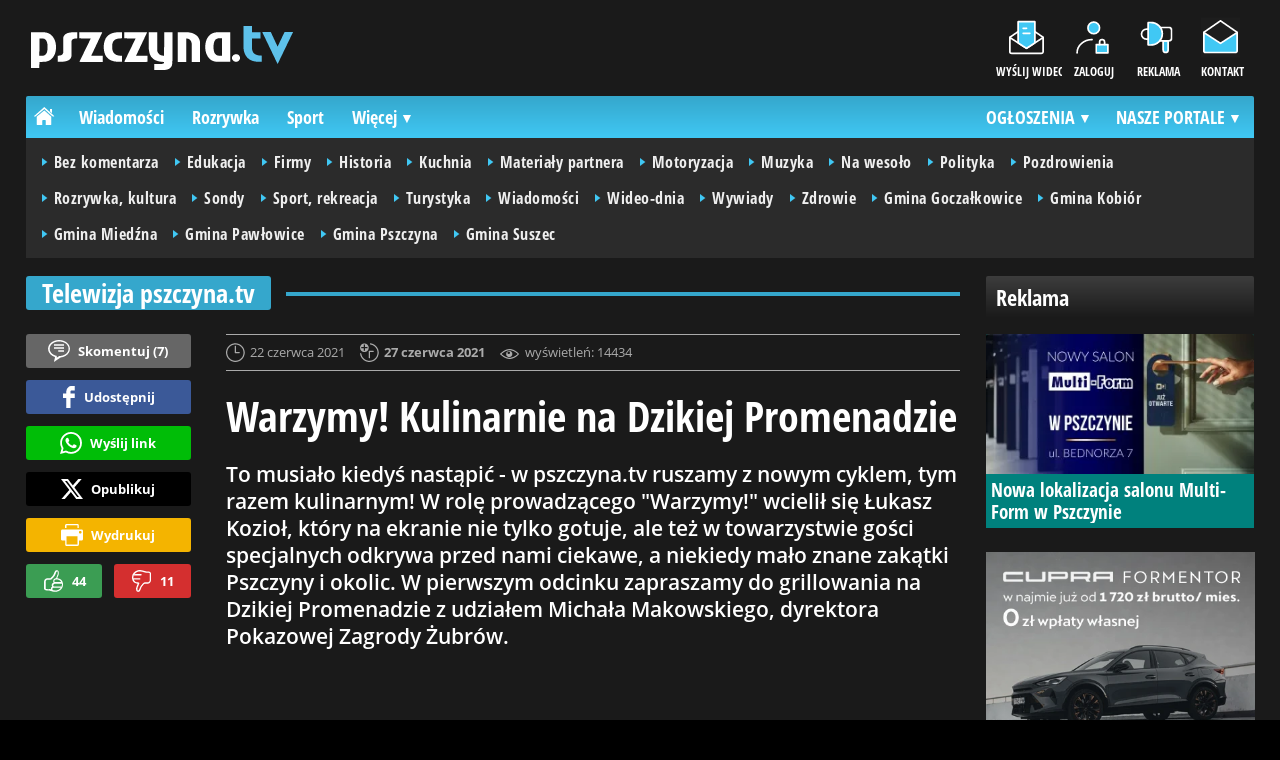

--- FILE ---
content_type: text/html; charset=UTF-8
request_url: https://www.pszczyna.tv/69095-nowy-cykl-warzymy-kulinarnie-na-dzikiej-promenadzie-pszczyna
body_size: 11620
content:
<!DOCTYPE html>
<html lang="pl-PL">

<head>
	<!-- TradeDoubler site verification 2942981 -->
	<link rel="dns-prefetch" href="https://connect.facebook.net">
	<link rel="dns-prefetch" href="https://img.pless.pl">
	<link rel="dns-prefetch" href="https://gal.pless.pl">
	<link rel="dns-prefetch" href="https://reklama.pless-intermedia.pl">
	<link rel="dns-prefetch" href="https://s1.pless-intermedia.pl">
	<link rel="dns-prefetch" href="https://pagead2.googlesyndication.com">
	<link rel="dns-prefetch" href="https://google-analytics.com">
	<link rel="dns-prefetch" href="https://komentarze.pless.pl">
	<link rel="preload" href="/public/fonts/OpenSans-Bold.woff2" crossorigin="anonymous" as="font" type="font/woff2">
	<link rel="preload" href="/public/fonts/OpenSans-Regular.woff2" crossorigin="anonymous" as="font" type="font/woff2">
	<link rel="preload" href="/public/fonts/OpenSansCondensed-Bold.woff2" crossorigin="anonymous" as="font" type="font/woff2">
	<link rel="preload" as="style" href="/public/style-1.4.41.css">
	<link rel="preload" as="script" href="/public/scripts-1.0.85.js">
	<meta http-equiv="Content-Type" content="text/html; charset=utf-8" />
	<meta name="viewport" content="width=device-width,initial-scale=1">
	<title>pszczyna.tv: [NOWY CYKL] Warzymy! Kulinarnie na Dzikiej Promenadzie - Pszczyna</title>
<meta property="og:type" content="article">
<meta property="og:title" content="NOWY CYKL: Warzymy! Kulinarnie na Dzikiej Promenadzie">
<meta name="twitter:title" content="NOWY CYKL: Warzymy! Kulinarnie na Dzikiej Promenadzie">
<meta name="description" content="To musiało kiedyś nastąpić - w pszczyna.tv ruszamy z nowym cyklem, tym razem kulinarnym! W rolę prowadzącego &quot;Warzymy!&quot; wcielił się Łukasz Kozioł, który na ekranie nie tylko gotuje, ale też w towarzystwie gości specjalnych odkrywa przed nami ciekawe, a niekiedy mało znane zakątki Pszczyny i okolic. W pierwszym odcinku zapraszamy do grillowania na Dzikiej Promenadzie z udziałem Michała Makowskiego, dyrektora Pokazowej Zagrody Żubrów.">
<meta property="og:description" content="To musiało kiedyś nastąpić - w pszczyna.tv ruszamy z nowym cyklem, tym razem kulinarnym! W rolę prowadzącego &quot;Warzymy!&quot; wcielił się Łukasz Kozioł, który na ekranie nie tylko gotuje, ale też w towarzystwie gości specjalnych odkrywa przed nami ciekawe, a niekiedy mało znane zakątki Pszczyny i okolic. W pierwszym odcinku zapraszamy do grillowania na Dzikiej Promenadzie z udziałem Michała Makowskiego, dyrektora Pokazowej Zagrody Żubrów.">
<meta name="twitter:description" content="To musiało kiedyś nastąpić - w pszczyna.tv ruszamy z nowym cyklem, tym razem kulinarnym! W rolę prowadzącego &quot;Warzymy!&quot; wcielił się Łukasz Kozioł, który na ekranie nie tylko gotuje, ale też w towarzystwie gości specjalnych odkrywa przed nami ciekawe, a niekiedy mało znane zakątki Pszczyny i okolic. W pierwszym odcinku zapraszamy do grillowania na Dzikiej Promenadzie z udziałem Michała Makowskiego, dyrektora Pokazowej Zagrody Żubrów.">
<meta name="keywords" content="[NOWY CYKL] Warzymy! Kulinarnie na Dzikiej Promenadzie, Warzymy!, Wiadomości, Turystyka, Gastronomia, Kuchnia, Pszczyna">
<meta property="og:url" content="https://www.pszczyna.tv/69095-nowy-cykl-warzymy-kulinarnie-na-dzikiej-promenadzie-pszczyna">
<meta name="thumbnailUrl" content="https://img.pless.pl/ib/7f2cf198527a75b37d1707c910a676df/7/2021/06/warzymy_2c12.jpg">
<meta property="og:image" content="https://img.pless.pl/2021/06/warzymy_2c12.jpg">
<meta name="twitter:image" content="https://img.pless.pl/2021/06/warzymy_2c12.jpg">
<meta property="og:image:alt" content="warzymy">
<meta property="article:publisher" content="https://www.facebook.com/pszczyna.tv/">
<meta name="pubdate" content="2021-06-22T10:30:00+02:00">
<meta property="article:published_time" content="2021-06-22T10:30:00+02:00">
<meta name="lastmod" content="2021-06-27T19:00:00+02:00">
<meta property="article:modified_time" content="2021-06-27T19:00:00+02:00">
<meta name="author" content="ab, Elżbieta Goraus / pless.pl">
<meta property="article:tag" content="Warzymy!">
<meta property="article:tag" content="Wiadomości">
<meta property="article:tag" content="Turystyka">
<meta property="article:tag" content="Gastronomia">
<meta property="article:tag" content="Kuchnia">
<meta property="article:tag" content="Pszczyna">
<meta property="og:site_name" content="www.pszczyna.tv">
<meta name="language" content="pl_PL">
<meta property="og:locale"  content="pl_PL">
<meta property="fb:pages" content="156428907879305">
<meta property="fb:app_id" content="552353068158983">
<link rel="canonical" href="https://www.pszczyna.tv/69095-nowy-cykl-warzymy-kulinarnie-na-dzikiej-promenadzie-pszczyna">
<meta name="twitter:card" content="summary_large_image">
<meta name="twitter:site" content="@pless_pl">
<meta name="robots" content="index,follow,all,max-snippet:-1,max-image-preview:large">	<link rel="icon" type="image/png" href="/public/img/favicons/favicon-96x96.png" sizes="96x96" />
	<link rel="icon" type="image/svg+xml" href="/public/img/favicons/favicon.svg" />
	<link rel="shortcut icon" href="/public/img/favicons/favicon.ico" />
	<link rel="apple-touch-icon" sizes="180x180" href="/public/img/favicons/apple-touch-icon.png" />
	<meta name="apple-mobile-web-app-title" content="pless.pl" />
	<link rel="manifest" href="/public/img/favicons/site.webmanifest" />
		<!-- Google tag (gtag.js) -->
	<script async src="https://www.googletagmanager.com/gtag/js?id=G-J1TN7WL1X1"></script>
	<script>
	window.dataLayer = window.dataLayer || [];
	function gtag(){dataLayer.push(arguments);}
	gtag('js', new Date());

	gtag('config', 'G-J1TN7WL1X1');
	</script>
	<meta name="facebook-domain-verification" content="nzatsxjm2zkdt6bvm4czl9x24nlv4h" />
	
	<link rel="stylesheet" type="text/css" href="/public/style-1.4.41.css">
			<link rel="stylesheet" media="print" type="text/css" href="/public/artykul_print.css">
		<script src="/public/scripts-1.0.85.js"></script>
	<link rel="alternate" type="application/rss+xml" title="Pless.pl (RSS 2.0)" href="//www.pless.pl/rss.xml" />
		<script>
					const theme = 'black';
			</script>
	<script async src="https://fundingchoicesmessages.google.com/i/pub-7973022587511598?ers=1"></script><script>(function() {function signalGooglefcPresent() {if (!window.frames['googlefcPresent']) {if (document.body) {const iframe = document.createElement('iframe'); iframe.style = 'width: 0; height: 0; border: none; z-index: -1000; left: -1000px; top: -1000px;'; iframe.style.display = 'none'; iframe.name = 'googlefcPresent'; document.body.appendChild(iframe);} else {setTimeout(signalGooglefcPresent, 0);}}}signalGooglefcPresent();})();</script>
	<meta name="publication-media-verification"content="a06992df4ff640d0b006bed82adade14">
</head>
<body>
	<script>
		document.body.classList.add(theme);
	</script>
	<div class="page">
				
					<header class="top" style="position:relative;">
				<div class="logo-nav">
											<div id="logo">
							<a class="d2" href="https://www.pszczyna.tv" title="pszczyna.tv - pszczyńska telewizja internetowa">
								pszczyna.tv - pszczyńska telewizja internetowa
								<img src="/public/img/pszczyna_tv_black.svg" width="262" height="45" alt="pszczyna.tv - pszczyńska telewizja internetowa" />
							</a>														
						</div>
										<nav id="iconsMenu"  class="iconsMenuWideo">
						<ul>
															<li class="icon1" style="width:66px;">
									<a href="/wyslijwideo" rel="nofollow">Wyślij wideo</a>
								</li>
																						<li class="icon2">
									<a href="//www.pless.pl/zaloguj" rel="nofollow">Zaloguj</a>
								</li>
														<li class="icon3">
								<a href="//www.pless.pl/reklama">Reklama</a>
							</li>
							<li class="icon4">
								<a href="//www.pless.pl/kontakt">Kontakt</a>
							</li>
						</ul>
					</nav>
				</div>
				 <div class="menu-position-holder"> <div class="menu-mobile-layer"> <div class="menu-wrapper"> <div class="menu-belka"> <nav id="mainMenu"> <a href="#" class="menu-mobile-btn">Menu</a> <ul class="menu-mobile-submenu"> <li menu-id="glowna" class="menu-item-link"><a href="//www.pless.pl" class="home"><span>Strona główna</span></a></li> <li menu-id="pogoda" class="menu-item-link mobile-only"><a href="//www.pless.pl/monitoring-jakosci-powietrza-on-line-pszczyna">Pogoda</a></li><li menu-id="najnowsze" class="menu-item-link mobile-only"><a href="//www.pless.pl/najnowsze">Najnowsze</a></li><li menu-id="wiadomosci" class="menu-item-link with-submenu"><a href="//www.pless.pl/wiadomosci">Wiadomości</a><div class="menu-tematy-mobile tematy-1"><ul><li id="t56"><a href="https://www.pless.pl/wiadomosci/temat/56-biznes">Biznes</a></li><li id="t65"><a href="https://www.pless.pl/wiadomosci/temat/65-ekologia">Ekologia</a></li><li id="t60"><a href="https://www.pless.pl/wiadomosci/temat/60-inwestycje">Inwestycje</a></li><li id="t47"><a href="https://www.pless.pl/wiadomosci/temat/47-komunikacja">Komunikacja</a></li><li id="t127"><a href="https://www.pless.pl/wiadomosci/temat/127-ludzie">Ludzie</a></li><li id="t50"><a href="https://www.pless.pl/wiadomosci/temat/50-na-sygnale">Na sygnale</a></li><li id="t4"><a href="https://www.pless.pl/wiadomosci/temat/4-polityka">Polityka</a></li><li id="t57"><a href="https://www.pless.pl/wiadomosci/temat/57-polityka-spoleczna">Polityka społeczna</a></li><li id="t63"><a href="https://www.pless.pl/wiadomosci/temat/63-sponsorowane">Sponsorowane</a></li><li id="t36"><a href="https://www.pless.pl/wiadomosci/temat/36-turystyka">Turystyka</a></li><li id="g5"><a href="https://www.pless.pl/wiadomosci/gmina/5-goczalkowice-zdroj">Gmina Goczałkowice</a></li><li id="g3"><a href="https://www.pless.pl/wiadomosci/gmina/3-kobior">Gmina Kobiór</a></li><li id="g4"><a href="https://www.pless.pl/wiadomosci/gmina/4-miedzna">Gmina Miedźna</a></li><li id="g6"><a href="https://www.pless.pl/wiadomosci/gmina/6-pawlowice">Gmina Pawłowice</a></li><li id="g1"><a href="https://www.pless.pl/wiadomosci/gmina/1-pszczyna">Gmina Pszczyna</a></li><li id="g2"><a href="https://www.pless.pl/wiadomosci/gmina/2-suszec">Gmina Suszec</a></li></ul></div></li> <li menu-id="rozrywka" class="menu-item-link with-submenu"><a href="//www.pless.pl/rozrywka">Rozrywka</a><div class="menu-tematy-mobile tematy-2"><ul><li id="t45"><a href="https://www.pless.pl/rozrywka/temat/45-artysci">Artyści</a></li><li id="t130"><a href="https://www.pless.pl/rozrywka/temat/130-dla-dzieci">Dla dzieci</a></li><li id="t185"><a href="https://www.pless.pl/rozrywka/temat/185-dla-seniorow">Dla seniorów</a></li><li id="t70"><a href="https://www.pless.pl/rozrywka/temat/70-gastronomia">Gastronomia</a></li><li id="t7"><a href="https://www.pless.pl/rozrywka/temat/7-imprezy">Imprezy</a></li><li id="t48"><a href="https://www.pless.pl/rozrywka/temat/48-kabarety">Kabarety</a></li><li id="t40"><a href="https://www.pless.pl/rozrywka/temat/40-kina">Kina</a></li><li id="t37"><a href="https://www.pless.pl/rozrywka/temat/37-koncerty">Koncerty</a></li><li id="t69"><a href="https://www.pless.pl/rozrywka/temat/69-konkursy">Konkursy</a></li><li id="t62"><a href="https://www.pless.pl/rozrywka/temat/62-literatura">Literatura</a></li><li id="t9"><a href="https://www.pless.pl/rozrywka/temat/9-podroze">Podróże</a></li><li id="t41"><a href="https://www.pless.pl/rozrywka/temat/41-spektakle">Spektakle</a></li><li id="t66"><a href="https://www.pless.pl/rozrywka/temat/66-warsztaty">Warsztaty</a></li><li id="t153"><a href="https://www.pless.pl/rozrywka/temat/153-wyklady">Wykłady</a></li><li id="t49"><a href="https://www.pless.pl/rozrywka/temat/49-wystawy">Wystawy</a></li><li id="t85"><a href="https://www.pless.pl/rozrywka/temat/85-zabawy-festyny">Zabawy, festyny</a></li><li id="g5"><a href="https://www.pless.pl/rozrywka/gmina/5-goczalkowice-zdroj">Gmina Goczałkowice</a></li><li id="g3"><a href="https://www.pless.pl/rozrywka/gmina/3-kobior">Gmina Kobiór</a></li><li id="g4"><a href="https://www.pless.pl/rozrywka/gmina/4-miedzna">Gmina Miedźna</a></li><li id="g6"><a href="https://www.pless.pl/rozrywka/gmina/6-pawlowice">Gmina Pawłowice</a></li><li id="g1"><a href="https://www.pless.pl/rozrywka/gmina/1-pszczyna">Gmina Pszczyna</a></li><li id="g2"><a href="https://www.pless.pl/rozrywka/gmina/2-suszec">Gmina Suszec</a></li></ul></div></li> <li menu-id="sport" class="menu-item-link with-submenu"><a href="//www.pless.pl/sport">Sport</a><div class="menu-tematy-mobile tematy-3"><ul><li id="t79"><a href="https://www.pless.pl/sport/temat/79-badminton">Badminton</a></li><li id="t183"><a href="https://www.pless.pl/sport/temat/183-fitness">Fitness</a></li><li id="t10"><a href="https://www.pless.pl/sport/temat/10-koszykowka">Koszykówka</a></li><li id="t11"><a href="https://www.pless.pl/sport/temat/11-lekkoatletyka">Lekkoatletyka</a></li><li id="t12"><a href="https://www.pless.pl/sport/temat/12-moto">Moto</a></li><li id="t13"><a href="https://www.pless.pl/sport/temat/13-pilka-nozna">Piłka nożna</a></li><li id="t14"><a href="https://www.pless.pl/sport/temat/14-rower">Rower</a></li><li id="t15"><a href="https://www.pless.pl/sport/temat/15-siatkowka">Siatkówka</a></li><li id="t46"><a href="https://www.pless.pl/sport/temat/46-sporty-walki">Sporty walki</a></li><li id="t16"><a href="https://www.pless.pl/sport/temat/16-sporty-wodne">Sporty wodne</a></li><li id="t17"><a href="https://www.pless.pl/sport/temat/17-sporty-zimowe">Sporty zimowe</a></li><li id="t186"><a href="https://www.pless.pl/sport/temat/186-taniec">Taniec</a></li><li id="t73"><a href="https://www.pless.pl/sport/temat/73-tenis-stolowy">Tenis stołowy</a></li><li id="t96"><a href="https://www.pless.pl/sport/temat/96-tenis-ziemny">Tenis ziemny</a></li><li id="t152"><a href="https://www.pless.pl/sport/temat/152-zeglarstwo">Żeglarstwo</a></li><li id="g5"><a href="https://www.pless.pl/sport/gmina/5-goczalkowice-zdroj">Gmina Goczałkowice</a></li><li id="g3"><a href="https://www.pless.pl/sport/gmina/3-kobior">Gmina Kobiór</a></li><li id="g4"><a href="https://www.pless.pl/sport/gmina/4-miedzna">Gmina Miedźna</a></li><li id="g6"><a href="https://www.pless.pl/sport/gmina/6-pawlowice">Gmina Pawłowice</a></li><li id="g1"><a href="https://www.pless.pl/sport/gmina/1-pszczyna">Gmina Pszczyna</a></li><li id="g2"><a href="https://www.pless.pl/sport/gmina/2-suszec">Gmina Suszec</a></li></ul></div></li> <li menu-id="edukacja" class="menu-item-link menu-wiecej-item with-submenu"><a href="//www.pless.pl/edukacja">Edukacja</a><div class="menu-tematy-mobile tematy-7"><ul><li id="t163"><a href="https://www.pless.pl/edukacja/temat/163-zlobek">Żłobek</a></li><li id="t131"><a href="https://www.pless.pl/edukacja/temat/131-przedszkole">Przedszkole</a></li><li id="t132"><a href="https://www.pless.pl/edukacja/temat/132-podstawowka">Podstawówka</a></li><li id="t134"><a href="https://www.pless.pl/edukacja/temat/134-srednia">Średnia</a></li><li id="t149"><a href="https://www.pless.pl/edukacja/temat/149-dla-doroslych">Dla dorosłych</a></li><li id="t136"><a href="https://www.pless.pl/edukacja/temat/136-nauczyciel">Nauczyciel</a></li><li id="g5"><a href="https://www.pless.pl/edukacja/gmina/5-goczalkowice-zdroj">Gmina Goczałkowice</a></li><li id="g3"><a href="https://www.pless.pl/edukacja/gmina/3-kobior">Gmina Kobiór</a></li><li id="g4"><a href="https://www.pless.pl/edukacja/gmina/4-miedzna">Gmina Miedźna</a></li><li id="g6"><a href="https://www.pless.pl/edukacja/gmina/6-pawlowice">Gmina Pawłowice</a></li><li id="g1"><a href="https://www.pless.pl/edukacja/gmina/1-pszczyna">Gmina Pszczyna</a></li><li id="g2"><a href="https://www.pless.pl/edukacja/gmina/2-suszec">Gmina Suszec</a></li></ul></div></li> <li menu-id="historia" class="menu-item-link menu-wiecej-item with-submenu"><a href="//www.pless.pl/historia/">Historia</a><div class="menu-tematy-mobile tematy-12"><ul><li id="t202"><a href="https://www.pless.pl/historia/temat/202-ciekawostki-i-zdjecia">Ciekawostki i zdjęcia</a></li><li id="t204"><a href="https://www.pless.pl/historia/temat/204-kultowa-pszczyna">Kultowa Pszczyna</a></li><li id="t206"><a href="https://www.pless.pl/historia/temat/206-ludzie">Ludzie</a></li><li id="t209"><a href="https://www.pless.pl/historia/temat/209-spotkania">Spotkania</a></li><li id="t205"><a href="https://www.pless.pl/historia/temat/205-wczoraj-i-dzis">Wczoraj i dziś</a></li><li id="t208"><a href="https://www.pless.pl/historia/temat/208-wyklady">Wykłady</a></li></ul></div></li><li menu-id="zdrowie" class="menu-item-link menu-wiecej-item with-submenu"><a href="//www.pless.pl/zdrowie">Zdrowie</a><div class="menu-tematy-mobile tematy-8"><ul><li id="g5"><a href="https://www.pless.pl/zdrowie/gmina/5-goczalkowice-zdroj">Gmina Goczałkowice</a></li><li id="g3"><a href="https://www.pless.pl/zdrowie/gmina/3-kobior">Gmina Kobiór</a></li><li id="g4"><a href="https://www.pless.pl/zdrowie/gmina/4-miedzna">Gmina Miedźna</a></li><li id="g6"><a href="https://www.pless.pl/zdrowie/gmina/6-pawlowice">Gmina Pawłowice</a></li><li id="g1"><a href="https://www.pless.pl/zdrowie/gmina/1-pszczyna">Gmina Pszczyna</a></li><li id="g2"><a href="https://www.pless.pl/zdrowie/gmina/2-suszec">Gmina Suszec</a></li></ul></div></li> <li menu-id="cgk" class="menu-item-link menu-wiecej-item"><a href="//www.pless.pl/cgk">Co, gdzie, kiedy?</a></li> <li menu-id="wideo" class="menu-item-link menu-wiecej-item with-submenu"><a href="https://www.pszczyna.tv/">Telewizja</a><div class="menu-tematy-mobile tematy-4"><ul><li id="t18"><a href="https://www.pszczyna.tv/temat/18-bez-komentarza">Bez komentarza</a></li><li id="t19"><a href="https://www.pszczyna.tv/temat/19-edukacja">Edukacja</a></li><li id="t182"><a href="https://www.pszczyna.tv/temat/182-firmy">Firmy</a></li><li id="t178"><a href="https://www.pszczyna.tv/temat/178-historia">Historia</a></li><li id="t82"><a href="https://www.pszczyna.tv/temat/82-kuchnia">Kuchnia</a></li><li id="t210"><a href="https://www.pszczyna.tv/temat/210-materialy-partnera">Materiały partnera</a></li><li id="t177"><a href="https://www.pszczyna.tv/temat/177-motoryzacja">Motoryzacja</a></li><li id="t27"><a href="https://www.pszczyna.tv/temat/27-muzyka">Muzyka</a></li><li id="t22"><a href="https://www.pszczyna.tv/temat/22-na-wesolo">Na wesoło</a></li><li id="t23"><a href="https://www.pszczyna.tv/temat/23-polityka">Polityka</a></li><li id="t24"><a href="https://www.pszczyna.tv/temat/24-pozdrowienia">Pozdrowienia</a></li><li id="t20"><a href="https://www.pszczyna.tv/temat/20-rozrywka-kultura">Rozrywka, kultura</a></li><li id="t25"><a href="https://www.pszczyna.tv/temat/25-sondy">Sondy</a></li><li id="t26"><a href="https://www.pszczyna.tv/temat/26-sport-rekreacja">Sport, rekreacja</a></li><li id="t28"><a href="https://www.pszczyna.tv/temat/28-turystyka">Turystyka</a></li><li id="t29"><a href="https://www.pszczyna.tv/temat/29-wiadomosci">Wiadomości</a></li><li id="t184"><a href="https://www.pszczyna.tv/temat/184-wideo-dnia">Wideo-dnia</a></li><li id="t30"><a href="https://www.pszczyna.tv/temat/30-wywiady">Wywiady</a></li><li id="t201"><a href="https://www.pszczyna.tv/temat/201-zdrowie">Zdrowie</a></li><li id="g5"><a href="https://www.pszczyna.tv/gmina/5-goczalkowice-zdroj">Gmina Goczałkowice</a></li><li id="g3"><a href="https://www.pszczyna.tv/gmina/3-kobior">Gmina Kobiór</a></li><li id="g4"><a href="https://www.pszczyna.tv/gmina/4-miedzna">Gmina Miedźna</a></li><li id="g6"><a href="https://www.pszczyna.tv/gmina/6-pawlowice">Gmina Pawłowice</a></li><li id="g1"><a href="https://www.pszczyna.tv/gmina/1-pszczyna">Gmina Pszczyna</a></li><li id="g2"><a href="https://www.pszczyna.tv/gmina/2-suszec">Gmina Suszec</a></li></ul></div></li> <li menu-id="listy" class="menu-item-link menu-wiecej-item"><a href="//www.pless.pl/listy/">Listy</a></li> <li menu-id="firmy" class="menu-item-link menu-wiecej-item"><a href="https://www.pszczyna.biz/">Firmy</a></li> <li menu-id="goracetematy" class="menu-item-link mobile-only"><a href="//www.pless.pl/goracetematy">Gorące tematy</a><div class="menu-tematy-mobile menu-lata-mobile desktop-only"><ul><li id="r2025"><a href="https://www.pless.pl/goracetematy/rok/2025">2025</a></li><li id="r2024"><a href="https://www.pless.pl/goracetematy/rok/2024">2024</a></li><li id="r2023"><a href="https://www.pless.pl/goracetematy/rok/2023">2023</a></li><li id="r2022"><a href="https://www.pless.pl/goracetematy/rok/2022">2022</a></li><li id="r2021"><a href="https://www.pless.pl/goracetematy/rok/2021">2021</a></li><li id="r2020"><a href="https://www.pless.pl/goracetematy/rok/2020">2020</a></li><li id="r2019"><a href="https://www.pless.pl/goracetematy/rok/2019">2019</a></li><li id="r2018"><a href="https://www.pless.pl/goracetematy/rok/2018">2018</a></li><li id="r2017"><a href="https://www.pless.pl/goracetematy/rok/2017">2017</a></li><li id="r2016"><a href="https://www.pless.pl/goracetematy/rok/2016">2016</a></li><li id="r2015"><a href="https://www.pless.pl/goracetematy/rok/2015">2015</a></li><li id="r2014"><a href="https://www.pless.pl/goracetematy/rok/2014">2014</a></li><li id="r2013"><a href="https://www.pless.pl/goracetematy/rok/2013">2013</a></li><li id="r2012"><a href="https://www.pless.pl/goracetematy/rok/2012">2012</a></li><li id="r2011"><a href="https://www.pless.pl/goracetematy/rok/2011">2011</a></li><li id="r2010"><a href="https://www.pless.pl/goracetematy/rok/2010">2010</a></li><li id="r2009"><a href="https://www.pless.pl/goracetematy/rok/2009">2009</a></li><li id="r2008"><a href="https://www.pless.pl/goracetematy/rok/2008">2008</a></li><li id="r2007"><a href="https://www.pless.pl/goracetematy/rok/2007">2007</a></li></ul></div></li> <li menu-id="najpopularniejsze" class="menu-item-link mobile-only"><a href="//www.pless.pl/najpopularniejsze">Najpopularniejsze</a><div class="menu-tematy-mobile menu-czas-mobile desktop-only"><ul><li id="c1"><a href="https://www.pless.pl/najpopularniejsze/czas/1">7 dni</a></li><li id="c2"><a href="https://www.pless.pl/najpopularniejsze/czas/2">30 dni</a></li><li id="c3"><a href="https://www.pless.pl/najpopularniejsze/czas/3">3 miesiące</a></li><li id="c4"><a href="https://www.pless.pl/najpopularniejsze/czas/4">6 miesięcy</a></li><li id="c5"><a href="https://www.pless.pl/najpopularniejsze/czas/5">1 rok</a></li><li id="c6"><a href="https://www.pless.pl/najpopularniejsze/czas/6">2 lata</a></li><li id="c7"><a href="https://www.pless.pl/najpopularniejsze/czas/7">5 lat</a></li><li id="c8"><a href="https://www.pless.pl/najpopularniejsze/czas/8">10 lat</a></li><li id="c9"><a href="https://www.pless.pl/najpopularniejsze/czas/9">15 lat</a></li><li id="c14"><a href="https://www.pless.pl/najpopularniejsze/czas/14">20 lat</a></li><li id="c10"><a href="https://www.pless.pl/najpopularniejsze/czas/10">Wiadomości 30 dni</a></li><li id="c11"><a href="https://www.pless.pl/najpopularniejsze/czas/11">Rozrywka 30 dni</a></li><li id="c12"><a href="https://www.pless.pl/najpopularniejsze/czas/12">Sport 30 dni</a></li><li id="c13"><a href="https://www.pless.pl/najpopularniejsze/czas/13">Edukacja 30 dni</a></li></ul></div></li> <li menu-id="reklama" class="menu-item-link mobile-only"><a href="//www.pless.pl/reklama">Reklama</a></li> <li menu-id="kontakt" class="menu-item-link mobile-only"><a href="//www.pless.pl/kontakt">Kontakt</a></li> </ul> <div id="menuWiecej" class="menu-item-with-submenu"> <a href="#" class="triangle down">Więcej</a> <ul> <li menu-id="edukacja"><a href="//www.pless.pl/edukacja">Edukacja</a></li> <li menu-id="historia"><a href="//www.pless.pl/historia">Historia</a></li><li menu-id="zdrowie"><a href="//www.pless.pl/zdrowie">Zdrowie</a></li> <li menu-id="cgk" class="menu-item-link menu-wiecej-item"><a href="//www.pless.pl/cgk">Co, gdzie, kiedy?</a></li><li menu-id="wideo"><a href="https://www.pszczyna.tv/">Telewizja</a></li><li menu-id="listy"><a href="//www.pless.pl/listy">Listy</a></li><li menu-id="firmy"><a href="http://www.pszczyna.biz/">Firmy</a></li> </ul> </div> <div id="menuPortale" class="menu-item-with-submenu"> <a href="#" class="triangle down">NASZE PORTALE</a> <ul><li><a href="https://www.beskidy.cafe">beskidy.cafe</a></li><li><a href="https://www.bielskiedrogi.pl">bielskiedrogi.pl</a></li><li><a href="https://www.bielsko.info">bielsko.info</a></li><li><a href="https://www.brenna.info">brenna.info</a></li> <li><a href="https://www.cieszyn.news">cieszyn.news</a></li><li><a href="https://www.czecho.pl">czecho.pl</a></li> <li><a href="https://www.pless.pl">pless.pl</a></li> <li><a href="https://www.tychy.info">tychy.info</a></li> </ul> </div> <div id="menuOgloszenia" class="menu-item-with-submenu"> <a href="https://www.pless.pl/ogloszenia/" class="triangle down">OGŁOSZENIA</a> <ul><li><a href="https://www.djfranek.pl/">Co,&nbsp;gdzie,&nbsp;kiedy?</a></li> <li><a href="https://wujekfranek.pl/">Drobne</a></li> <li><a href="https://turboportal.pl/">Motoryzacja</a></li> <li><a href="https://mojelokum.pl">Nieruchomości</a></li> <li><a href="https://mojapraca.pl">Praca</a></li> <li><a href="http://zloteobraczki.pl">Wesele</a></li> </ul> </div> </nav> </div> </div> </div> </div> <div class="menu-tematy-desktop"></div>					<script>
						$('#mainMenu [menu-id="wideo"] > a').addClass('active');
						if ($('#mainMenu [menu-id="wideo"]').has('.menu-tematy-mobile ul')) {
							$('.menu-tematy-desktop').html($('#mainMenu [menu-id="wideo"] .menu-tematy-mobile ul').clone());
						}
					</script>
											</header><section class="sidebar">
    <header class="belka-gray" style="margin-bottom:1rem;"><a href="//www.pless.pl/reklama">
            <h2>Reklama</h2>
        </a></header>
    <div class="artykul-sponsorowany" style="margin-bottom:1.5rem;">
        <article class="zajawka zajawka-reklama"><figure><a href="/wiadomosci/93403-nowa-lokalizacja-salonu-multi-form-w-pszczynie" class="thumb"><img loading="lazy" src="https://img.pless.pl/ib/25348e6daab22919b55bcb826eb9389b/7/0/55/600/367/2026/01/multi_form_4023.jpg" alt="Multi-form" width="300" height="156"></a></figure><header><h3><a href="/wiadomosci/93403-nowa-lokalizacja-salonu-multi-form-w-pszczynie">Nowa lokalizacja salonu Multi-Form w Pszczynie</a></h3></header></article>    </div>
    <div class="skyscraper-start">
        <div class="skyscraper-lock">
            <div class="reklama-mod">
                <div class="blok-r blok-billboard" data-ads-id="90c61aeb585aa787809588c8190a6827"><div class="resizable-outer resizable970x250 reklama-display-desktop"><div class="resizable-inner"><iframe src="https://s1.pless-intermedia.pl/public/slajdy/html/4398_1768649206.html#https://www.pless.pl/a.php?k=90c61aeb585aa787809588c8190a6827|1" style="width:100%;height:100%;" scrolling="no" loading="lazy"></iframe></div></div><div class="resizable-outer resizable400x400 reklama-display-mobile"><div class="resizable-inner"><iframe src="https://s1.pless-intermedia.pl/public/slajdy/html/4397_1768649270.html#https://www.pless.pl/a.php?k=90c61aeb585aa787809588c8190a6827|1" style="width:100%;height:100%;" scrolling="no" loading="lazy"></iframe></div></div></div>                <section class="wrapper-row blok-r blok-link-rotacyjny" data-ads-id="ca679b2fadaa67fbec8a3a2426cb3598">
<a href="https://www.pless.pl/a.php?k=ca679b2fadaa67fbec8a3a2426cb3598&e=hB%2FAKQ3XRCRMmvfmNJxZdEJbU4vJkmz83W4mCGZuY4PfZ%2FlNAt%2F%2BwtQnX6zkIkvB7oGnEzOF4nW8ATIMjbhs%2Fw%3D%3D" target="_blank">
	<figure><img width="120" height="90" src="https://s1.pless-intermedia.pl/public/banner/126/76d4cdd8e64d3d4f051c79ca03f93f0c.png" alt loading="lazy"/></figure>
	<header>		
	<h4>Biuro Podróży Soleno</h4>		
	Wakacje 2026 już w sprzedaży.<br />
Kliknij i zobacz co możesz zyskać w First Minute
	</header>
</a>	
	</section>            </div>
        </div>
    </div>
    <script>
        function s12() {
            const scrollHeight = $(window).scrollTop() + 52;
            const assideOffsetTop = $('.skyscraper-start').offset().top;
            const skyscraperHeight = $('.skyscraper-lock').height();
            const footerOffsetTop = $('.page>footer').offset().top - 15;
            if ($('.skyscraper-start').is(':visible') && $(window).height() > skyscraperHeight && footerOffsetTop - assideOffsetTop > skyscraperHeight + 40) {
                $('.skyscraper-lock').css({
                    'width': $('.skyscraper-start').width()
                });
                if (footerOffsetTop - scrollHeight < skyscraperHeight) {
                    $('.skyscraper-lock').removeClass('skyscraper-stay-on-top').css({
                        position: 'absolute',
                        top: (footerOffsetTop - assideOffsetTop - skyscraperHeight) + 'px'
                    });
                } else {
                    $('.skyscraper-lock').css({
                        position: '',
                        top: ''
                    });
                    if (scrollHeight > assideOffsetTop) {
                        $('.skyscraper-lock').addClass('skyscraper-stay-on-top');
                    } else {
                        $('.skyscraper-lock').removeClass('skyscraper-stay-on-top');
                    }
                }
            } else {
                $('.skyscraper-lock').removeClass('skyscraper-stay-on-top').css({
                    position: '',
                    top: '',
                    'width': ''
                });
            }
        }
        $(document).ready(function() {
            $(window).resize(s12);
            $(window).scroll(s12);
            s12();
                            if ($('.blok-skyscraper-pod-leadem').length) {
                    var wiezowiec_move_uder_lead_status = 1;

                    function wiezowiec_move_uder_lead() {
                        if ($(document).width() > 1010 && wiezowiec_move_uder_lead_status == 2) {
                            $('.skyscraper-lock').prepend($('.blok-skyscraper-pod-leadem .reklama-mod'));
                            $('.blok-skyscraper-pod-leadem').hide();
                            wiezowiec_move_uder_lead_status = 1;
                        } else if ($(document).width() <= 1010 && wiezowiec_move_uder_lead_status == 1) {
                            $('.blok-skyscraper-pod-leadem').html($('.skyscraper-lock .reklama-mod'));
                            $('.blok-skyscraper-pod-leadem').show();
                            wiezowiec_move_uder_lead_status = 2;
                        }
                    }
                    wiezowiec_move_uder_lead();
                    $(window).resize(function() {
                        wiezowiec_move_uder_lead(false);
                    });
                }
                    });
    </script>
</section>		<main>
			<header class="pasek-red">
				<h2><a href="https://www.pszczyna.tv">Telewizja pszczyna.tv</a></h2>
			</header>	
            <section class="wrapper">
													<div class="blok-artykul blok-artykul-z-akcjami">
						<div class="artykul-akcje artykul-akcje-desktop sticky"><ul><li><a href="#komentarze" class="comment"><span>Skomentuj (</span>7<span>)</span></a></li><li><a class="facebook fb-share-button-static" href="javascript:void(0)" data-href="https://www.pless.pl/wiadomosci/69095-nowy-cykl-warzymy-kulinarnie-na-dzikiej-promenadzie-pszczyna" ><span>Udostępnij</span></a></li><li><a class="whatsapp" href="https://wa.me/?text=%5BNOWY+CYKL%5D+Warzymy%21+Kulinarnie+na+Dzikiej+Promenadzie%0Ahttps%3A%2F%2Fwww.pless.pl%2Fwiadomosci%2F69095-nowy-cykl-warzymy-kulinarnie-na-dzikiej-promenadzie-pszczyna" target="_blank" rel="noreferrer"><span>Wyślij link</span></a></li><li><a class="x" href="https://twitter.com/intent/tweet?text=%5BNOWY+CYKL%5D+Warzymy%21+Kulinarnie+na+Dzikiej+Promenadzie%0Ahttps%3A%2F%2Fwww.pless.pl%2Fwiadomosci%2F69095-nowy-cykl-warzymy-kulinarnie-na-dzikiej-promenadzie-pszczyna" target="_blank" rel="noreferrer"><span>Opublikuj</span></a></li><li><a class="print" href="javascript:window.print();" ><span>Wydrukuj</span></a></li><li id="a69095" class="vote-off"><a href="javascript:void(0);" class="vote-up">44</a><a href="javascript:void(0);" class="vote-down">11</a></li></ul></div>		<script>
		$(document).ready(function(){
			function stick_artykul_akcje(){
				let elems = document.querySelector("div.artykul-akcje.sticky ul");
				if(elems.offsetHeight<window.innerHeight){
					let elemh = document.querySelector("div.artykul-akcje.sticky");
					let recth = elemh.getBoundingClientRect();
					let rects = elems.getBoundingClientRect();
					if(recth.bottom<$(elems).height()+56) elems.className='stic-bottom';
					else if(recth.top-56<0) elems.className='stic';
					else elems.className='';
				}
			}
			$(window).resize(stick_artykul_akcje);
			$(window).scroll(stick_artykul_akcje);
			stick_artykul_akcje();
		})
	</script><article class="artykul">
		<div class="artykul-opcje"><ul><li class="ico-date-gray" title="Data dodania">22 czerwca 2021</li><li class="ico-date-add-gray s" title="Data aktualizacji">27 czerwca 2021</li><li class="ico-seen-gray" title="Wyświetleń"><ins class="hide-mobile-479">wyświetleń: </ins>14434</li></ul></div>	<header>
		<h1>Warzymy! Kulinarnie na Dzikiej Promenadzie</h1>
				<p>To musiało kiedyś nastąpić - w pszczyna.tv ruszamy z nowym cyklem, tym razem kulinarnym! W rolę prowadzącego "Warzymy!" wcielił się Łukasz Kozioł, który na ekranie nie tylko gotuje, ale też w towarzystwie gości specjalnych odkrywa przed nami ciekawe, a niekiedy mało znane zakątki Pszczyny i okolic. W pierwszym odcinku zapraszamy do grillowania na Dzikiej Promenadzie z udziałem Michała Makowskiego, dyrektora Pokazowej Zagrody Żubrów.</p>
		</header>
		<div class="artykul-akcje artykul-akcje-mobile"><ul><li><a href="#komentarze" class="comment"><span>Skomentuj (</span>7<span>)</span></a></li><li><a class="facebook fb-share-button-static" href="javascript:void(0)" data-href="https://www.pless.pl/wiadomosci/69095-nowy-cykl-warzymy-kulinarnie-na-dzikiej-promenadzie-pszczyna" ><span>Udostępnij</span></a></li><li><a class="whatsapp" href="https://wa.me/?text=%5BNOWY+CYKL%5D+Warzymy%21+Kulinarnie+na+Dzikiej+Promenadzie%0Ahttps%3A%2F%2Fwww.pless.pl%2Fwiadomosci%2F69095-nowy-cykl-warzymy-kulinarnie-na-dzikiej-promenadzie-pszczyna" target="_blank" rel="noreferrer"><span>Wyślij link</span></a></li><li><a class="x" href="https://twitter.com/intent/tweet?text=%5BNOWY+CYKL%5D+Warzymy%21+Kulinarnie+na+Dzikiej+Promenadzie%0Ahttps%3A%2F%2Fwww.pless.pl%2Fwiadomosci%2F69095-nowy-cykl-warzymy-kulinarnie-na-dzikiej-promenadzie-pszczyna" target="_blank" rel="noreferrer"><span>Opublikuj</span></a></li><li><a class="print" href="javascript:window.print();" ><span>Wydrukuj</span></a></li><li id="a69095" class="vote-off"><a href="javascript:void(0);" class="vote-up">44</a><a href="javascript:void(0);" class="vote-down">11</a></li></ul></div>		<div class="artykul-tresc">
			<figure class="videoWrapper"><iframe title="YouTube video player" src="https://www.youtube.com/embed/MdALjAzhsOg" frameborder="0" allow="accelerometer; autoplay; clipboard-write; encrypted-media; gyroscope; picture-in-picture; web-share" allowfullscreen loading="lazy"></iframe></figure><br /><br /><strong>Polędwiczki z grilla i zioła z pszczyńskiego parku</strong><br />
<br />
Zastanawialiście się kiedyś, czy możecie sięgnąć po zioła rosnące na terenie naszego parku i zabrać je do swojej kuchni? W premierowym odcinku "Warzymy!" odpowie Wam na to pytanie gość specjalny Michał Makowski z Pokazowej Zagrody Żubrów. Specjalnie na potrzeby realizacji przywędrował do nas z koszem własnoręcznie zebranych, parkowych ziół, które możemy wykorzystać do gotowania. Wśród nich m.in. czosnek niedźwiedzi, czarny bez czy bluszczyk kurdybanek. Co przygotuje z nich Łukasz Kozioł? Czy będą pasować do polędwiczki wieprzowej i placków ziemniaczanych przyrządzanych na grillu? <br />
<br />
<strong>Dzika promenada</strong><br />
<br />
W każdej odsłonie naszego kulinarnego cyklu zaprosimy Was do innego, wyjątkowego miejsca, w którym ugotujemy danie na bazie lokalnych dóbr, dostępnych na wyciągnięcie ręki. Tym razem spotykamy się na Dzikiej Promenadzie, ścieżce edukacyjno-przyrodniczej, wiodącej przez park "Zwierzyniec", przylegający od strony zachodniej do Parku Zamkowego. To właśnie tam znajduje się Pokazowa Zagroda Żubrów. Nie tylko jednak spotkanie oko w oko z żubrem i innymi podopiecznymi stanowi atrakcję tego traktu.<br />
<br />
Dzika Promenada rozpoczyna się tuż za wejściem do tej części parku i prowadzi nas przez Pokazową Zagrodę Żubrów, a następnie przez mostek na kanale w kierunku cmentarza wojennego, sosnową aleję, pomnik harcerzy i alejkę nad Młynówką, gdzie ścieżka rozdziela się na dwie pętle. Pętla "Tropem żubra", podobnie zresztą jak pętla "Cyranka", zaczynają się w jednym miejscu, na początku Dzikiej Promenady. Po dotarciu do rozwidlenia, pierwsza z nich odbija w lewo do Leśnej promenady, druga natomiast skręca w prawo i prowadzi nas na teren stawów Cyranka, Łącka Grobla i do Bulwarów na Pszczynką. Różnorodność ekosystemowa, z którą możemy zapoznać się w czasie wycieczki Dziką Promenadą (zarówno pieszo, jak i rowerem) jest imponująca, w szczególności, jeśli chodzi o zamieszkujące stawy ptactwo. <br />
<br />
Na ścieżce, nieopodal Pokazowej Zagrody Żubrów, znajduje się też miejsce do odpoczynku - altana dla turystów. To właśnie tam odbyło się gotowanie z wykorzystaniem parkowych ziół.
		</div>
		<footer><div class="autorzy-profil-wrapper"><div class="autor-profil"><div class="zdjecie"><a href="https://www.pless.pl/autor/893-elzbieta-goraus"><img src="/skrypty/autor/img/elzbieta_goraus_1.jpg" alt="Elżbieta Goraus" loading="lazy"/></a></div><div class="opis"><h4><a href="https://www.pless.pl/autor/893-elzbieta-goraus">Elżbieta Goraus<span> / pless.pl</span></a></h4></div></div></div></footer>		<script>
			$(function() {
				$('a[rel="lightbox"]').lightBox();
				PlusMinus.init();
			});
		</script>
</article>						<div class="blok-r-wrapper" data-label="REKLAMA"><script async src="//pagead2.googlesyndication.com/pagead/js/adsbygoogle.js"></script>
<!-- pless / wideo -->
<ins class="adsbygoogle"
style="display:block;height:280px;"
data-ad-client="ca-pub-7973022587511598"
data-ad-slot="1020399794"
data-ad-format="rectangle"
data-full-width-responsive="false"></ins>
<script>
(adsbygoogle = window.adsbygoogle || []).push({});
</script></div>						
												<section id="komentarze" class="wrapper-row">
															<header class="belka-gray" style="margin-bottom:0.5rem;">
									<div>
										<h2>Komentarze <ins id="mod_komentarze_ile"></ins></h2>
									</div>
								</header>
								<ul class="sub-menu">
									<li><a href="http://www.klub.pless.pl/?page=user&subpage=create">Zarejestruj się</a></li>
									<li><a href="http://www.forum.pless.pl/index.php?page=forum&subpage=regulamin">Regulamin</a></li>
									<li><a href="https://www.pless.pl/polityka-prywatnosci">Polityka&nbsp;prywatności</a></li>
								</ul>
																	<div style="border:2px solid #aaa;padding:10px;font-size:0.813rem;color:#666;margin-bottom:1rem;">
										Zgodnie z Rozporządzeniem Ogólnym o Ochronie Danych Osobowych (RODO) na portalu pless.pl zaktualizowana została <a href="https://www.pless.pl/polityka-prywatnosci">Polityka Prywatności</a>. Zachęcamy do zapoznania się z dokumentem.
									</div>
																<script type="text/javascript">
									function komentarze_box_load() {
										if ($(window).scrollTop() + $(window).height() + 500 >= $('#komentarze').offset().top) {
											$(window).off('resize', komentarze_box_load);
											$(window).off('scroll', komentarze_box_load);
											$.ajax({
												url: 'https://komentarze.pless.pl/js/mod_komentarze.js?v=4',
												dataType: "script",
												cache: true,
												success: function() {
													mod_komentarze({
														'ai': 69095,
														'theme': theme
													});
												}
											});
										}
									}
									$(window).resize(komentarze_box_load);
									$(window).scroll(komentarze_box_load);
								</script>
													</section>
						<!--komentarze end-->						
					</div>
							</section>
			<section class="wrapper fb-page-row">
				<header class="pasek-red medium">
					<h2><a href="https://www.pszczyna.tv">Facebook</a></h2>
				</header>
				<div style="margin-bottom:18px;text-align:center;" class="fb-page" data-href="https://www.facebook.com/pszczyna.tv/" data-small-header="true" data-width="990" data-adapt-container-width="true" data-hide-cover="false" data-show-facepile="true"></div>
			</section>
		</main>            
	<footer>
		<section class="wrapper">
		<div class="blok-r" style="margin:0.5rem 0 1.5rem 0;text-align:center;">
			<script async src="https://pagead2.googlesyndication.com/pagead/js/adsbygoogle.js"></script>
			<!-- pless.pl / billboard nad stopką -->
			<ins class="adsbygoogle"
				style="display:block"
				data-ad-client="ca-pub-7973022587511598"
				data-ad-slot="5696307323"
				data-ad-format="auto"
				data-full-width-responsive="true"></ins>
			<script>
				(adsbygoogle = window.adsbygoogle || []).push({});
			</script>
		</div>
	</section>	
			<div class="sub-footer">
		<section class="kol1">
			<header class="pasek-white small">
				<h2>Wydawca</h2>				
			</header>
			<figure class="logo">
				<a href="http://www.pless-intermedia.pl" rel="nofollow"><img src="/public/img/pless_intermedia_white.svg" alt="Logo firmy pless-intermedia"/></a>
			</figure>
			<address>
				Serwis pszczyna.tv<br />
				43-200 Pszczyna<br />
				ul. Bielska 10
			</address>
			<p>tel. 32 212 88 93</p>
		</section>				
		<section class="kol2">
			<header class="pasek-white small">
				<h2>Obserwuj nas</h2>
			</header>
			<ul class="social-media">
				<li>
					<a href="https://www.facebook.com/pszczyna.tv" rel="nofollow" target="_blank">
						<figure>
							<img src="/public/img/socialmedia/facebook.svg">
						</figure>
						<header>
							<h4>Facebook</h4>
						</header>
					</a>
				</li>
				<li>
					<a href="https://www.youtube.com/user/plesspl" rel="nofollow" target="_blank">
						<figure>
							<img src="/public/img/socialmedia/youtube.svg">
						</figure>
						<header>
							<h4>Youtube</h4>
						</header>
					</a>
				</li>
			</ul>
		</section>
		<section class="kol3">
			<header class="pasek-white small">
				<h2>Facebook</h2>
			</header>
			<div class="fb-page" data-href="https://www.facebook.com/pszczyna.tv" data-width="500" data-small-header="false" data-adapt-container-width="true" data-hide-cover="false" data-show-facepile="true">Loading...</div>
		</section>
	</div>
	<div class="credits">
    	<span class="alignleft">© 2001-<script> document.write((new Date()).getFullYear())</script> <a href="https://www.pless-intermedia.pl" target="_blank" style="color:inherit;font-weight:bolder;">pless intermedia</a>. Wszelkie prawa zastrzeżone.</span>
        <span class="alignright"><a href="//www.pless.pl/reklama" rel="nofollow">Reklama</a><a href="//www.pless.pl/rss.xml" rel="nofollow">RSS</a><a href="//www.pless.pl/newsletter" rel="nofollow">Newsletter</a><a href="//www.pless.pl/polityka-prywatnosci" rel="nofollow">Polityka&nbsp;prywatności</a><a href="//www.pless.pl/kontakt" rel="nofollow">Kontakt</a><a href="#top">Do góry</a></span>
    </div>
</footer>	</div>
	<script>
		function menu_stay_on_top(){
	    	var scrollHeight = $(window).scrollTop();
	        var navOffsetTop=$('.menu-position-holder').offset().top;
	        if(scrollHeight>navOffsetTop){
	        	$('.menu-position-holder').css('height',$('.menu-position-holder').height());
	            $('.menu-wrapper').addClass('menu-stay-on-top');	                       	
	        }else{
	            $('.menu-wrapper').removeClass('menu-stay-on-top');
	            $('.menu-position-holder').css('height','');                        
	        }
	        //Zamknij menu przy skalowaniu
	        if(window.matchMedia('(min-width: 851px)').matches){
				$('.menu-item-link.with-submenu > a').removeClass('open');
				$('div.menu-tematy-mobile').hide(); 
				if($('body').hasClass('menu-open')){
					$('body').removeClass('menu-open');
	           	 	$('.menu-mobile-submenu').removeClass('open');
				}				 
	        }	    
	    }
		//Menu ogłoszenia
	    $('.menu-item-with-submenu>a').click(function(){
	    	$('.menu-item-with-submenu.open').not(this.parentElement).removeClass('open').children('a').toggleClass('up down');
	    	$(this).toggleClass('up down');
		    $(this).parent().toggleClass('open');	
		    return false;	    	
	    });
	    //Menu mobilne 
	    $('.menu-mobile-btn').click(function(){
	       	$('body').toggleClass('menu-open');
	       	$('.menu-item-with-submenu.open').removeClass('open');
	       	$('.menu-mobile-submenu').toggleClass('open');
	       	return false;
	    });
		$('.menu-item-link.with-submenu > a').click(function(e){
            if(window.matchMedia('(max-width: 850px)').matches){
                if(e.clientX>$(this).width()-50){
                    $(this).toggleClass('open');
                    $(this).parent().find('div.menu-tematy-mobile').slideToggle();
             	    return false;
                }
			}
        });
	    $(window).scroll(menu_stay_on_top);
	    $(window).resize(menu_stay_on_top);	    
		
		$(window).resize();
		$(document).ready(function(){
			$("img.lazy").lazyload().removeClass('lazy');			
		});
	</script> 
		<script>
	(new Promise((resolve, reject) => {
		const pless_ads = [[],window.pless_ads_artykul_id || 0];
		$('[data-ads-id]:visible').each(function() {
			pless_ads[0].push($(this).attr('data-ads-id'));
		});
		(pless_ads[0].length > 0 || pless_ads[1] > 0) ? resolve(pless_ads): reject('PlessAds: No data to send');
	})).then(pless_ads_data => {
		$.ajax({
			url: '//www.pless.pl/a.php',
			data: {
				'show_stats': 1,
				'kampanie': pless_ads_data[0].join(','),
				'artykul_id': pless_ads_data[1]
			},
			type: 'POST',
			dataType: 'text',
			cache: false,
			timeout: 10000
		});
	}).catch(message => console.log(message));
</script>		<script>
		document.addEventListener('copy', (event) => {
			const pagelink = `\n\nŹródło: ${document.location.protocol}//${document.location.hostname}. Zapoznaj się z pełną treścią artykułu: ${document.location.href}`;
			event.clipboardData.setData('text', document.getSelection() + pagelink);
			event.preventDefault();
		});
	</script>
		
</body>
</html>	  

--- FILE ---
content_type: text/html
request_url: https://s1.pless-intermedia.pl/public/slajdy/html/4398_1768649206.html
body_size: 4739
content:
<!doctype html>
<html>
	<head>
		<META HTTP-EQUIV="Pragma" CONTENT="private">
		<META HTTP-EQUIV="Cache-Control" CONTENT="private, max-age=3600, pre-check=3600">
		<META HTTP-EQUIV="Expires" CONTENT="Sun, 18 Jan 26 12:27:50 +0100">
		<script src="//ajax.googleapis.com/ajax/libs/jquery/1.11.1/jquery.min.js"></script>
		<style>
			html,body,img,a{margin:0;padding:0;}
			body{background-color:transparent;}
			img,a{display:block;width:100%;}
		</style>		
		<script>
			var data=location.hash.substring(1).split('|');
			var s=[{"src":"\/public\/slajdy\/img\/dc\/dc36b2eac222b6b66a74ac68eb2b0d65.jpg","link":"https:\/\/www.auto-gazda.pl\/cupra-formentor-w-najmie-juz-od-1-720-zl-brutto-miesiecznie\/?utm_source=cupra_formentor+w+najmie+1+720+z%C5%82+pless+baner+g%C5%82%C3%B3wny&utm_medium=cupra_formentor+w+najmie+1+720+z%C5%82+pless+baner+g%C5%82%C3%B3wny&utm_campaign=cupra_formentor+w+najmie+1+720+z%C5%82+pless+baner+g%C5%82%C3%B3wny&utm_id=cupra_formentor+w+najmie+1+720+z%C5%82+pless+baner+g%C5%82%C3%B3wny","crypto":"x53PNdoT\/lGfZwH0jKf7M8KnmdL+rF0+wpfYHbdIpZa\/tg30AJbX2OJpTDGuZspTSqDzPQso2U\/6016tPX3eVIbYIwvYZ6f8IYDmDyaFu2nHuB2wC1Qbuj3utBuJ7rKhjSkzDxzUP1BxhLazYHtRU4kTczpY\/1jF6ccVnKMiTd6oeodpsVTm4dUkx0jipQiNTaAegA6f7T4xXVbGSO2OFuGPEO3I2yQf+Woi8MVJj\/Sx5uc4rFjUkcC0kEeDKyz+6eb6Cn4b4SyncciqaC+r\/IS\/0jeekX5GYZpu9JWDbVz22o2z3+ERHerhUkjJVva3fHgwifJhD\/gjLDnw1+BcKwm9n3fHvlLtDqkls9hJOfZycELYSJep4V0jFCPIgVj0m4rXf3KjaGQHWjxxFRvTSCFfcf8G+XtUqIp5sYBs3TJA1PA\/PK+1aq1whN8unosBO5BF9mP+EEzxO9wW7aPbQcKEcIh+qz8by6lu7KCnwff5DcAUuBgJMRSQo7ywU58ICmTgNwNM8Du2vGbuJf4kTJtLFlWP3ZPDjKY1WczDnAY=","delay":5},{"src":"\/public\/slajdy\/img\/83\/8362258e6ac5ed0477d50cac11cdeb7b.jpg","link":"https:\/\/www.auto-gazda.pl\/seat-leon-st-kombi-juz-od-1-19554-zl-brutto-miesiecznie\/?utm_source=seat_leon+ST+w+najmie+1+200+z%C5%82+pless+banner+g%C5%82%C3%B3wny&utm_medium=seat_leon+ST+w+najmie+1+200+z%C5%82+pless+banner+g%C5%82%C3%B3wny&utm_campaign=seat_leon+ST+w+najmie+1+200+z%C5%82+pless+banner+g%C5%82%C3%B3wny&utm_id=seat_leon+ST+w+najmie+1+200+z%C5%82+pless+banner+g%C5%82%C3%B3wny","crypto":"x53PNdoT\/[base64]\/0BSJK8bORFS1fUjrUatj1zRELflM5OEOHp0D5TkMsFh3SnUoDJE68dDiVS04OFUGwsnrcnwi\/bP6E9PTOftY8lX0nRlaMgCyNEoib8Ooov6Y9huEf5VqDcLxsbINnOofLD7Z9x5GzhXlMvlievSfWMQipFdy60yOxR3w3hGsFrcHpAwm8qVldnMGZJBk31phjPSfA92pP6l\/30ZIPU5pOH46k8yLgeKa+xEi9AQAYpi1LrrS360aj3EEZBdhdcUjWW+miYVqk73UGj0rEM4U901oycx6aASJDw==","delay":5},{"src":"\/public\/slajdy\/img\/87\/872a35eb0de9ea1178a59a208f0c87d1.jpg","link":"https:\/\/auto-gazda.dealer.volkswagen.pl\/osobowe?salon_vw=8&utm_source=vw_kampania+fast_banner_pless&utm_medium=vw_kampania+fast_banner_pless&utm_campaign=vw_kampania+fast_banner_pless&utm_id=vw_kampania+fast_banner_pless","crypto":"2MOhKnOoVL1drQNRcs7NqXE7Pr+Ihd26V3I6itIu55REgidJP6e+chEyQXl59uowrq43WradiYrJn7+OxKmsjR5Bryjl7Dgrlhtf1qT\/Hodf9wcC+hKs8Sei8ZINAXaiD55vaXO+56uVwk3cOsirws9OW0y29LaW68nKbRwN1jPbBV0Qkir29yA0poBNBK9eC4FeVMOtSq9MkhJi2Mx+KgWvsj\/JguoZiFoadEfGH\/l6\/AbfEIFwivh2BadlWj83mfdxWdcJBpfhbTQ3gHRdEBBnLjJnsMkewbFOFDxTD90=","delay":5},{"src":"\/public\/slajdy\/img\/fe\/feb4fe160783d1901e2a448cda890da7.jpg","link":"https:\/\/www.auto-gazda.pl\/seat\/samochody-nowe\/?utm_source=seat_wyprzeda%C5%BC+rocznika_banner_wsparcie+vgp+g%C5%82%C3%B3wny+pless&utm_medium=seat_wyprzeda%C5%BC+rocznika_banner_wsparcie+vgp+g%C5%82%C3%B3wny+pless&utm_campaign=seat_wyprzeda%C5%BC+rocznika_banner_wsparcie+vgp+g%C5%82%C3%B3wny+pless&utm_id=seat_wyprzeda%C5%BC+rocznika_banner_wsparcie+vgp+g%C5%82%C3%B3wny+pless","crypto":"x53PNdoT\/lGfZwH0jKf7M7P0ho6KwRRWAoerI2pGmXCEDqarvIjXFDl1ZlT57A5+QU32EIt2ZzBv0zmpFbfZUPU5sD8QncPS\/fxamHNqo9Sb49Y7KfYAzJccDvEB460C385iwRCHuZy+VS2AMUcGauY8K3LKQpvJnzm7Z9l\/[base64]\/bQVv6eY\/pRrjXhEToITcIGx1ZMhOozpZl6EndXeUdCe2QFXdNUQgUtfsbbT7ln3WjSi0\/lVsNddB9htrue5ipe4sf+rvzvni\/cNk20VzgU5++bdM7JzQ9BeQAzWs","delay":5},{"src":"\/public\/slajdy\/img\/c5\/c5bd172a934896c16c845d1ca39e12fe.jpg","link":"https:\/\/www.auto-gazda.pl\/premiera-modelu-t-roc-dni-otwarte-2-15-grudnia\/?utm_source=vwo+nowy+t+roc+ju%C5%BC+od+999z%C5%82+netto+mies+pless+baner+g%C3%B3%C5%82wny&utm_medium=vwo+nowy+t+roc+ju%C5%BC+od+999z%C5%82+netto+mies+pless+baner+g%C3%B3%C5%82wny&utm_campaign=vwo+nowy+t+roc+ju%C5%BC+od+999z%C5%82+netto+mies+pless+baner+g%C3%B3%C5%82wny&utm_id=vwo+nowy+t+roc+ju%C5%BC+od+999z%C5%82+netto+mies+pless+baner+g%C3%B3%C5%82wny","crypto":"x53PNdoT\/lGfZwH0jKf7M2upYRo35uqzTdwew5ZL5geS8fGo3kP+N6JyA7ZMm08lad9KP4zWa7T+7NuBqDtaQVCo2GaUb6xW8cFdcNcu60yGTqPW0VxjKFruCO6eTTH+1YRUI3YB7strZJ3X9qzuc+yPN6cVC0PNXY3\/2320RXbzZDDcwxaHzi7WkSAXokbUZPIUcVf1hzVgYkJSzWaLOfSgQi9UkBG45zAjuSx17SgwIyxbtOIiuCDDME5a9q3+diVZeodTNvh+VRAdT\/mkhmk44BIctPTX08L0nC\/KSKONVB\/ZWV8bUoVaVjEAZvpTepcK46vguwJqITqKFtu9EsxA+nT+yYJfxfm5z30dKQuq9usNIC0s4C1PaKYYxlM6MY8XlB4X77mwf7YcPIaMi25QSWHktNIN9kvTLMXetJHFSQc\/v\/Qu8Bgq+6A4I9t5g7T5UdnWqhAF1sC+\/QXeLqz0sfuYg2cgECtMTzrzAw9QJsymKivN+pO+60NAdOvPEMZLuFE\/IJPfrZIzRGylmm7bfogIKqhyFeObEInr5SYxbrJU52hVOqTIwmT789dK","delay":5},{"src":"\/public\/slajdy\/img\/bd\/bdca6d6d362ff4fe884e7553e371da83.png","link":"https:\/\/www.auto-gazda.pl\/mazda\/lp\/mazda-cx-5\/?utm_source=mazda+cx+5+banner+g%C5%82%C3%B3wny+pless&utm_medium=mazda+cx+5+banner+g%C5%82%C3%B3wny+pless&utm_campaign=mazda+cx+5+banner+g%C5%82%C3%B3wny+pless&utm_id=mazda+cx+5+banner+g%C5%82%C3%B3wny+pless","crypto":"x53PNdoT\/lGfZwH0jKf7M\/sAuGUBSCfY4I+jgu8CLpFSjzy5DIkgaxxL6R9u82L+3S13TGTFbsuVAPUnDTLQJ2VEB+MgZiPzwDq0J50fnEpwShTvLcujDtXQk9HB8MYwA+Fze14MMSCjfnIR74jlgfOJVKRykJfJSJB82FXNs3tERenEu2KpGqfsIHubp\/QtpweQNPlgabZipSn4aKD3yyMTFXA6O7M+JQqtdBU\/Hpib2YWqgPRwl03eWHUez\/80hzvRxtIYM443fXo5sqTxD1\/ZD3IS\/A\/fAC0\/A7vE8rfwE4\/\/ifBlYyQ9pfWGjlnLIfYNwYIta5lR3V54xPu0cg==","delay":5},{"src":"\/public\/slajdy\/img\/ef\/ef8a5c1d3fa7c737e5e824cc4070fb1e.jpg","link":"https:\/\/www.auto-gazda.pl\/volkswagen\/formularz-kontaktowy\/?utm_source=vw+polo+od+72+000z%C5%82+banner+g%C5%82%C3%B3wny+pless.pl&utm_medium=vw+polo+od+72+000z%C5%82+banner+g%C5%82%C3%B3wny+pless.pl&utm_campaign=vw+polo+od+72+000z%C5%82+banner+g%C5%82%C3%B3wny+pless.pl&utm_id=vw+polo+od+72+000z%C5%82+banner+g%C5%82%C3%B3wny+pless.pl","crypto":"x53PNdoT\/lGfZwH0jKf7MyF5AAV1NTzFYVEbia+3iDZrctvIKZpbIk+hOx3SgLo4GeN5xgowUWSR1I9FAcVjQc8cFbaLpaF27pKpL215O\/fZhI1MaIHPoCtQTt4VaAennqS3llSULZ+IP\/hvv5ZFkagogR\/3xyZHdHHP91krm2Zy6irFGofVpCIBj4R2\/wUUkEZb3ruWLtHhsSu00owDc4KDno9bBuvdRsjaMuPzuyjrMm4V\/PwOmdGDvMgMVZdyDpXxKdRT7wrQiETnIW8NnniojIg54vJc4psAzxtgSTlbl0jGhwxCDuElytEK9jJeTm5\/ty1vRoy7IA0AdCmLqWxIy7h70teae3d6CTB8N8CZcjlxPVm0FRLvupepxqjHjlTbVHvSED0oMpCTvgvLp5cXQcXGGIK\/UyrZKbT2l2y+n8g95\/oPAed+ua\/U0IGY","delay":5},{"src":"\/public\/slajdy\/img\/fa\/fa5a2a1462124553ef469d0b6294c16a.jpeg","link":"https:\/\/www.auto-gazda.pl\/mazda\/lp\/mazda-6e\/?utm_source=mazda+e6+banner+g%C5%82%C3%B3wny+pless&utm_medium=mazda+e6+banner+g%C5%82%C3%B3wny+pless&utm_campaign=mazda+e6+banner+g%C5%82%C3%B3wny+pless&utm_id=mazda+e6+banner+g%C5%82%C3%B3wny+pless","crypto":"x53PNdoT\/lGfZwH0jKf7M\/sAuGUBSCfY4I+jgu8CLpE0My78xXcbrM9puPTdxq3MeiFI+Dkjt\/WcR0Dl1xyZvRoVfZfsGa9iz66ijKF2Rtk58LR8boWFGwcednOrDEAT2HKtslF33IMwlnHv1O2r2WeOmaJursovyG\/7U3yqSRzEpw1I++XmsHCpGbslfH9FZlasOkwITLLFrBxGN2t6TPAmZYvoC\/7+omSj4kZhtDqu3s33mfi0PVVYpO9qAKEaakuRsc27bHtfjFPyBKPwy0SZHenuHeYD1ud6ERpdGZev+YusQ+2SW6CseroPqznDc23F1kkSwKRiH3qc5cAzHg==","delay":5},{"src":"\/public\/slajdy\/img\/d7\/d75044c2e6e1031a7f78736f784de68a.jpg","link":"https:\/\/www.auto-gazda.pl\/volkswagen-dostawcze\/formularz-kontaktowy\/?utm_source=vwd+wyprzedaz+rocznika+2025+transporter+banner+g%C5%82%C3%B3wny+pless&utm_medium=vwd+wyprzedaz+rocznika+2025+transporter+banner+g%C5%82%C3%B3wny+pless&utm_campaign=vwd+wyprzedaz+rocznika+2025+transporter+banner+g%C5%82%C3%B3wny+pless&utm_id=vwd+wyprzedaz+rocznika+2025+transporter+banner+g%C5%82%C3%B3wny+pless","crypto":"x53PNdoT\/[base64]\/N6tQRHY+KRC7eow6tmTN2QtODcbg\/b0uCk03a2vmTZtsm97d0zM5H9KjMj+gxT+Q2WKnZMUOaKuIQ3O0WhscnvrTLVqXVKZfYDqBAyQF+VLjxb2A5wUj4ra8YOgUs9bZyoKe6vCvBYTlHFKpKfDGiEksKdljvbdXwQRtC4Ppm97XeTVJr2FUmTgQ==","delay":5},{"src":"\/public\/slajdy\/img\/91\/9116b8eb57d10ce00c20d75f6d9e69e4.jpg","link":"https:\/\/www.auto-gazda.pl\/premiera-nowego-t%e2%80%91roca-kompaktowy-ale-wiekszy\/?utm_source=Nowy+T+Roc+pless+banner+g%C5%82%C3%B3wny&utm_medium=Nowy+T+Roc+pless+banner+g%C5%82%C3%B3wny&utm_campaign=Nowy+T+Roc+pless+banner+g%C5%82%C3%B3wny&utm_id=Nowy+T+Roc+pless+banner+g%C5%82%C3%B3wny","crypto":"x53PNdoT\/lGfZwH0jKf7M2upYRo35uqzTdwew5ZL5ge2wSVlHIz+dKrRBlg1o1zjGqrGVje6fmR0uM+cjcPtGKLMInn5c6vpY5ps3CUDfey8170LEbr+iVQEl4dxwGSCw+j7R3l4d6WxDsm0UYE2S1nf7XeBnBGcpvRbpuSrN0m5nIVyw\/TVTl9K8FKu5KN9rpwks61kZT+4uIXqkQd7yWPfN\/Xs2BTXm+bU2id605YXrzDiktI4Ls9rrjOFI3VesvbYt3T3IWW3dI8frtFYAP9bZwTB2V6CQ7WG4lSNj0Qsqc4sPCo4rPK8x8hzGk11TzrYNc5YKePvrtZ1pG4ZhmJ61j\/IfD1wwv3Oa+BDR9fbucv5F5jkVZHb6ZJIk7SG","delay":5}];
			var i=0;
			var baselink=data[0] || 'go';
			var target=data[1] || 1;
			function loadImage(){
				if(!s[i].link || s[i].link.length===0){
					$('body').empty().append('<img src="'+s[i].src+'" />');
				}else{
					$('body').empty().append('<a href="'+((baselink=='go')?s[i].link:baselink+'&e='+encodeURIComponent(s[i].crypto))+'" target="'+((target>1)?'_parent':'_blank')+'"><img src="'+s[i].src+'" /></a>');
				}
				s[i].preloaded=true;				
								if(s.length>1){
					setTimeout(loadImage,s[i].delay*1000);
					if(++i>=s.length) i=0;					
					if(!s[i].preloaded){
						var img=new Image();
						img.src=s[i].src;
					}
				}				
							}		
			$(document).ready(function(){
				if(s.length>0){
										loadImage();
				}
			});
		</script>
	</head>
	<body>		
	</body>	
</html>

--- FILE ---
content_type: text/html
request_url: https://s1.pless-intermedia.pl/public/slajdy/html/4397_1768649270.html
body_size: 4938
content:
<!doctype html>
<html>
	<head>
		<META HTTP-EQUIV="Pragma" CONTENT="private">
		<META HTTP-EQUIV="Cache-Control" CONTENT="private, max-age=3600, pre-check=3600">
		<META HTTP-EQUIV="Expires" CONTENT="Sun, 18 Jan 26 12:27:50 +0100">
		<script src="//ajax.googleapis.com/ajax/libs/jquery/1.11.1/jquery.min.js"></script>
		<style>
			html,body,img,a{margin:0;padding:0;}
			body{background-color:transparent;}
			img,a{display:block;width:100%;}
		</style>		
		<script>
			var data=location.hash.substring(1).split('|');
			var s=[{"src":"\/public\/slajdy\/img\/93\/93789407de790bf8f13101500783a28f.jpg","link":"https:\/\/www.auto-gazda.pl\/cupra-formentor-w-najmie-juz-od-1-720-zl-brutto-miesiecznie\/?utm_source=cupra_formentor+w+najmie+1+720+z%C5%82+pless+baner+g%C5%82%C3%B3wny&utm_medium=cupra_formentor+w+najmie+1+720+z%C5%82+pless+baner+g%C5%82%C3%B3wny&utm_campaign=cupra_formentor+w+najmie+1+720+z%C5%82+pless+baner+g%C5%82%C3%B3wny&utm_id=cupra_formentor+w+najmie+1+720+z%C5%82+pless+baner+g%C5%82%C3%B3wny","crypto":"x53PNdoT\/lGfZwH0jKf7M8KnmdL+rF0+wpfYHbdIpZa\/tg30AJbX2OJpTDGuZspTSqDzPQso2U\/6016tPX3eVIbYIwvYZ6f8IYDmDyaFu2nHuB2wC1Qbuj3utBuJ7rKhjSkzDxzUP1BxhLazYHtRU4kTczpY\/1jF6ccVnKMiTd6oeodpsVTm4dUkx0jipQiNTaAegA6f7T4xXVbGSO2OFuGPEO3I2yQf+Woi8MVJj\/Sx5uc4rFjUkcC0kEeDKyz+6eb6Cn4b4SyncciqaC+r\/IS\/0jeekX5GYZpu9JWDbVz22o2z3+ERHerhUkjJVva3fHgwifJhD\/gjLDnw1+BcKwm9n3fHvlLtDqkls9hJOfZycELYSJep4V0jFCPIgVj0m4rXf3KjaGQHWjxxFRvTSCFfcf8G+XtUqIp5sYBs3TJA1PA\/PK+1aq1whN8unosBO5BF9mP+EEzxO9wW7aPbQcKEcIh+qz8by6lu7KCnwff5DcAUuBgJMRSQo7ywU58ICmTgNwNM8Du2vGbuJf4kTJtLFlWP3ZPDjKY1WczDnAY=","delay":5},{"src":"\/public\/slajdy\/img\/89\/89e6f20f602e2ef40330a631ca551e8d.jpg","link":"https:\/\/bielskobiala.cupra.pl\/cp-od-reki?utm_source=cupra+pless+terramar+795z%C5%82+msc&utm_medium=cupra+pless+terramar+795z%C5%82+msc&utm_campaign=cupra+pless+terramar+795z%C5%82+msc","crypto":"0lyk+umrIDaibbxiTeYamX6gqWZO2GV7qYko\/qI3tL8F8yvQOHMoMXnGtuxaJRMVnq7HmL5O5kQbiQRFGZwe1Isi5mPbWf7+FRE7gzvlA2czpl1\/M7m8txqO\/+3K31Se5U0rTFaOjk6MkmsoUFpqXZkaMDrJOVU2DGSiSF7V\/eon68iafBueO\/8uIm+IB+zXDfdDsZoESOIwdB43iP8yFh7lMxG3y5Tw4D9gwMhcWBoayxefG8M2DioCRxrCs1A6","delay":5},{"src":"\/public\/slajdy\/img\/40\/40c5d939b6a76b8b6f52cbdbc9e18e5e.jpg","link":"https:\/\/auto-gazda.dealer.volkswagen.pl\/osobowe?salon_vw=8&utm_source=vw_kampania+fast_banner_pless&utm_medium=vw_kampania+fast_banner_pless&utm_campaign=vw_kampania+fast_banner_pless&utm_id=vw_kampania+fast_banner_pless","crypto":"2MOhKnOoVL1drQNRcs7NqXE7Pr+Ihd26V3I6itIu55REgidJP6e+chEyQXl59uowrq43WradiYrJn7+OxKmsjR5Bryjl7Dgrlhtf1qT\/Hodf9wcC+hKs8Sei8ZINAXaiD55vaXO+56uVwk3cOsirws9OW0y29LaW68nKbRwN1jPbBV0Qkir29yA0poBNBK9eC4FeVMOtSq9MkhJi2Mx+KgWvsj\/JguoZiFoadEfGH\/l6\/AbfEIFwivh2BadlWj83mfdxWdcJBpfhbTQ3gHRdEBBnLjJnsMkewbFOFDxTD90=","delay":5},{"src":"\/public\/slajdy\/img\/79\/7930a9d1407b3ada9f6e1c182d59ba79.jpg","link":"https:\/\/www.auto-gazda.pl\/seat\/samochody-nowe\/?utm_source=seat_wyprzeda%C5%BC+rocznika_banner_wsparcie+vgp+g%C5%82%C3%B3wny+pless&utm_medium=seat_wyprzeda%C5%BC+rocznika_banner_wsparcie+vgp+g%C5%82%C3%B3wny+plessl&utm_campaign=seat_wyprzeda%C5%BC+rocznika_banner_wsparcie+vgp+g%C5%82%C3%B3wny+pless&utm_id=seat_wyprzeda%C5%BC+rocznika_banner_wsparcie+vgp+g%C5%82%C3%B3wny+pless","crypto":"x53PNdoT\/lGfZwH0jKf7M7P0ho6KwRRWAoerI2pGmXCEDqarvIjXFDl1ZlT57A5+QU32EIt2ZzBv0zmpFbfZUPU5sD8QncPS\/fxamHNqo9Sb49Y7KfYAzJccDvEB460C385iwRCHuZy+VS2AMUcGauY8K3LKQpvJnzm7Z9l\/myXS61b3uVThpl3hm85hBKWPsHPxh7wmGP32XdBn+FITjDChTG7NZuKEzYgre0nIjakglKF+qIuKPfjq+EYFDst74sHhmAKCM3a6Vm4YXc2Snr1ywTa0w6plWUbT1zErfX8qrRc14mgDGm+yTRiUsA5pnnTR\/QMNLoyRlmBYqPFp+8MlAWlTi232\/84UAXwzM34HLsHJaeynG97qYgwdBiu3mCERpUOXatSTTyoZ6bRZpW9T\/uTQnbZ6nFGY3ewzHtuKVvNZ5Uazv7vlKEnttQl3oE5M85Wki6lmWGOCvg\/nBhNRD87L\/Bt7b0D57NxNQ+q91iW9sawzKUiJjp9XIslJ","delay":5},{"src":"\/public\/slajdy\/img\/62\/62d6e824f7a15e9f4e4986a92476d154.jpg","link":"https:\/\/www.auto-gazda.pl\/premiera-modelu-t-roc-dni-otwarte-2-15-grudnia\/?utm_source=vwo+nowy+t+roc+ju%C5%BC+od+999z%C5%82+netto+mies+pless+baner+g%C3%B3%C5%82wny&utm_medium=vwo+nowy+t+roc+ju%C5%BC+od+999z%C5%82+netto+mies+pless+baner+g%C3%B3%C5%82wny&utm_campaign=vwo+nowy+t+roc+ju%C5%BC+od+999z%C5%82+netto+mies+pless+baner+g%C3%B3%C5%82wny&utm_id=vwo+nowy+t+roc+ju%C5%BC+od+999z%C5%82+netto+mies+pless+baner+g%C3%B3%C5%82wny","crypto":"x53PNdoT\/lGfZwH0jKf7M2upYRo35uqzTdwew5ZL5geS8fGo3kP+N6JyA7ZMm08lad9KP4zWa7T+7NuBqDtaQVCo2GaUb6xW8cFdcNcu60yGTqPW0VxjKFruCO6eTTH+1YRUI3YB7strZJ3X9qzuc+yPN6cVC0PNXY3\/2320RXbzZDDcwxaHzi7WkSAXokbUZPIUcVf1hzVgYkJSzWaLOfSgQi9UkBG45zAjuSx17SgwIyxbtOIiuCDDME5a9q3+diVZeodTNvh+VRAdT\/mkhmk44BIctPTX08L0nC\/KSKONVB\/ZWV8bUoVaVjEAZvpTepcK46vguwJqITqKFtu9EsxA+nT+yYJfxfm5z30dKQuq9usNIC0s4C1PaKYYxlM6MY8XlB4X77mwf7YcPIaMi25QSWHktNIN9kvTLMXetJHFSQc\/v\/Qu8Bgq+6A4I9t5g7T5UdnWqhAF1sC+\/QXeLqz0sfuYg2cgECtMTzrzAw9QJsymKivN+pO+60NAdOvPEMZLuFE\/IJPfrZIzRGylmm7bfogIKqhyFeObEInr5SYxbrJU52hVOqTIwmT789dK","delay":5},{"src":"\/public\/slajdy\/img\/12\/1243e3b703850fcd5dedf76076706f90.jpg","link":"https:\/\/www.auto-gazda.pl\/volkswagen\/formularz-kontaktowy\/?utm_source=vw+polo+od+72+000z%C5%82+banner+g%C5%82%C3%B3wny+mobile+pless&utm_medium=vw+polo+od+72+000z%C5%82+banner+g%C5%82%C3%B3wny+mobile+pless&utm_campaign=vw+polo+od+72+000z%C5%82+banner+g%C5%82%C3%B3wny+mobile+pless&utm_id=vw+polo+od+72+000z%C5%82+banner+g%C5%82%C3%B3wny+mobile+pless","crypto":"x53PNdoT\/lGfZwH0jKf7MyF5AAV1NTzFYVEbia+3iDZrctvIKZpbIk+hOx3SgLo4GeN5xgowUWSR1I9FAcVjQc8cFbaLpaF27pKpL215O\/fZhI1MaIHPoCtQTt4VaAennqS3llSULZ+IP\/hvv5ZFkaSQOYkaQT9Jdx\/YVQawVb+7\/EW2foLVnnL\/d5sOvY9uCJkLzzrL8PaOJF82lU7EbZX44DK+UJqnOtzwpkqiFbTHTUR7qA6+7CgYlva4abPd3y7KPj+1iQdIFdvecKRLPCuZASFIpD4TTeBCeD1n5hhUH0P2SB4sONmp+1WWOgoAS5CqZDtGJGJCxl2RsZ9A2wmql4oC4SooFDKeSiK3l+p+H6DMg\/H6DjzqaUeh+l2Q3fG+nvtPowp0NFxyY+8YUBqYRT6KZt45W7Cp+HegBfQo8PcftOzjmxsOcW3qcbR1Ib64QBn1IbspGE+VMjC3mg==","delay":5},{"src":"\/public\/slajdy\/img\/8a\/8a0b8c550bede5566d83705a7dbef018.jpg","link":"https:\/\/www.auto-gazda.pl\/volkswagen\/formularz-kontaktowy\/?utm_source=vw+tiguan+159+990z%C5%82+pless+mobile&utm_medium=vw+tiguan+159+990z%C5%82+pless+mobile&utm_campaign=vw+tiguan+159+990z%C5%82+pless+mobile&utm_id=vw+tiguan+159+990z%C5%82+pless+mobile","crypto":"x53PNdoT\/lGfZwH0jKf7MyF5AAV1NTzFYVEbia+3iDZrctvIKZpbIk+hOx3SgLo4GeN5xgowUWSR1I9FAcVjQf3FgUio3wxb79Gcf+Mnz4dQ3UTxoV0nz8x1Vo6B0Tkm5gX9EaJNKvNu66BEVDGtwrZij49nEGGLHLGPq4zlW\/Ikj+5cAU80uQIDERo+kk0zLA2AE3uACe51AJ3HJWENG5EcRm3bMkMMxQIQloiQ32YNoWY8KO8QzY321RoQBSCHhF4dZBF4HDhVUx77ZX+MSOy\/mSgZWLHhgXM2mFq69vVSOFHyiF6rAf7t7AdaIPLaBDK1vyKqgrOiiyFN+JI1AQ==","delay":5},{"src":"\/public\/slajdy\/img\/6b\/6bc5a67293efadf9a508568a1b6f4134.jpg","link":"https:\/\/www.auto-gazda.pl\/premiera-nowego-t%e2%80%91roca-kompaktowy-ale-wiekszy\/?utm_source=Nowy+T+Roc+pless+banner+g%C5%82%C3%B3wny&utm_medium=Nowy+T+Roc+pless+banner+g%C5%82%C3%B3wny&utm_campaign=Nowy+T+Roc+pless+banner+g%C5%82%C3%B3wny&utm_id=Nowy+T+Roc+pless+banner+g%C5%82%C3%B3wny","crypto":"x53PNdoT\/lGfZwH0jKf7M2upYRo35uqzTdwew5ZL5ge2wSVlHIz+dKrRBlg1o1zjGqrGVje6fmR0uM+cjcPtGKLMInn5c6vpY5ps3CUDfey8170LEbr+iVQEl4dxwGSCw+j7R3l4d6WxDsm0UYE2S1nf7XeBnBGcpvRbpuSrN0m5nIVyw\/TVTl9K8FKu5KN9rpwks61kZT+4uIXqkQd7yWPfN\/Xs2BTXm+bU2id605YXrzDiktI4Ls9rrjOFI3VesvbYt3T3IWW3dI8frtFYAP9bZwTB2V6CQ7WG4lSNj0Qsqc4sPCo4rPK8x8hzGk11TzrYNc5YKePvrtZ1pG4ZhmJ61j\/IfD1wwv3Oa+BDR9fbucv5F5jkVZHb6ZJIk7SG","delay":5},{"src":"\/public\/slajdy\/img\/f4\/f49004a25773332bd645a90b060c4cf7.jpg","link":"https:\/\/www.auto-gazda.pl\/volkswagen\/lp\/nowy-tayron\/?utm_source=pless_+baner_g%C5%82%C3%B3wny_tayron_um%C3%B3w_jazd%C4%99&utm_medium=pless_+baner_g%C5%82%C3%B3wny_tayron_um%C3%B3w_jazd%C4%99&utm_campaign=pless_+baner_g%C5%82%C3%B3wny_tayron_um%C3%B3w_jazd%C4%99","crypto":"x53PNdoT\/lGfZwH0jKf7MyF5AAV1NTzFYVEbia+3iDbDM7geQKH4tMF3SNAUWtAAy0SzYG9kgHyLsLb4spPuVRsFLPg8il09UWlLjUuXS20xpqKMDs1\/hKEOU9XzRNJelHwH8iSj7mkFOMZs0OvGyHpTc2UmmzHOtPptM+k13pnCtB\/zPkgxglYnbOh2sh14k\/Ofwpy0oj6XlJQ9ifPAXB\/4\/NNWOGBO\/X73yk3ARHIvaVTfo9HCmTWmAb\/yvwMuamIALVVDf\/a8i9OGCbDfmybqmfDVR2zWPnT+IaUzx20jCpA1Bjq0+GwGuZc\/EQnzRQzlsy5Oifq0uOxNMp01PaRza2KwxbOG154pMY86tKs=","delay":5},{"src":"\/public\/slajdy\/img\/05\/05918db26bba9905b6d4719614243fc3.jpg","link":"https:\/\/www.auto-gazda.pl\/volkswagen-t-roc-final-edition-z-korzyscia-do-14-900-zl\/?utm_source=VW+T-Roc+Final+Edition+z+korzy%C5%9Bci%C4%85+do+41+900+z%C5%82+pless+banner+g%C5%82%C3%B3wny&utm_medium=VW+T-Roc+Final+Edition+z+korzy%C5%9Bci%C4%85+do+41+900+z%C5%82+pless+banner+g%C5%82%C3%B3wny&utm_campaign=VW+T-Roc+Final+Edition+z+korzy%C5%9Bci%C4%85+do+41+900+z%C5%82+pless+banner+g%C5%82%C3%B3wny","crypto":"x53PNdoT\/lGfZwH0jKf7MyF5AAV1NTzFYVEbia+3iDbx8Jwed9rsre3XrlQdmILxIJnmQNBCYVtLpADnmf0uOPBoix8jKCkkt\/EOMabxQKSR5MB05TpDslnAqWRO6clDzooVE8wD8d32KVDMTP89Wn\/Dp3w4FCgNjVyystgwKvzVbiWUNecs+IpeVNXLK\/eFPeppK1j7y+mc8QoCpwKHvRWVBQoePsbJC1hcCClaWCC5pVM6fG05BKsCwBoccpEZrHSXhrO8ZIh9B7vsroO92kBwKrD7wyQVgVN2SCRW5EYji\/OO2MfzEGjVgJVYqmcqCdzJ9EtkQ3YhNmKSshd6gFtdQfcZsOb4B82Byf60WEE9Cu7sorBPe5uZ2hJWQHjTgvSJCEYkkg6xcl66vLXlNZd\/lJd96t+qlwp+FjFnszVT6OWRfdtlfcZf11dnev4YCK8f5cKY4+CfODNSAnDOo8YMqJEiWh+ehNHUTMmE1dP99gBeVRuO34hOQL0blZvsUDCJGYFYegtmJDXfOKrOAA==","delay":5},{"src":"\/public\/slajdy\/img\/84\/84c0249e367892fbd8fc735840b81981.jpg","link":"https:\/\/www.auto-gazda.pl\/skoda\/lokalizacje\/bielsko-biala-serwis\/?utm_source=pless_+baner_g%C5%82%C3%B3wny&utm_medium=pless_+baner_g%C5%82%C3%B3wny&utm_campaign=pless_+baner_g%C5%82%C3%B3wny","crypto":"x53PNdoT\/lGfZwH0jKf7M4gFIylfVx3IOri59CF1osO0pdloL4yJlTFeD+2PILZDa6xrlZQisexc6fHJ7W0Fb90KBVTOA734aL0IjXbLDL6vsIsvso39Nirf9\/MZVyppDw0y3Kjt2En9tMppphhU6NyTtWpPuG1Fy\/lvZxmj47qLEhJmjSUPsoXmVO6pEFh1j13divro4SPMMvPJh4vFHV3mZhWD\/TWDeue3iVxMDMgf91PjWx9E+yEKY7d1TcC0","delay":5}];
			var i=0;
			var baselink=data[0] || 'go';
			var target=data[1] || 1;
			function loadImage(){
				if(!s[i].link || s[i].link.length===0){
					$('body').empty().append('<img src="'+s[i].src+'" />');
				}else{
					$('body').empty().append('<a href="'+((baselink=='go')?s[i].link:baselink+'&e='+encodeURIComponent(s[i].crypto))+'" target="'+((target>1)?'_parent':'_blank')+'"><img src="'+s[i].src+'" /></a>');
				}
				s[i].preloaded=true;				
								if(s.length>1){
					setTimeout(loadImage,s[i].delay*1000);
					if(++i>=s.length) i=0;					
					if(!s[i].preloaded){
						var img=new Image();
						img.src=s[i].src;
					}
				}				
							}		
			$(document).ready(function(){
				if(s.length>0){
										loadImage();
				}
			});
		</script>
	</head>
	<body>		
	</body>	
</html>

--- FILE ---
content_type: text/html; charset=utf-8
request_url: https://www.google.com/recaptcha/api2/aframe
body_size: 258
content:
<!DOCTYPE HTML><html><head><meta http-equiv="content-type" content="text/html; charset=UTF-8"></head><body><script nonce="S4VflxPBosjrGbpmYUGbbQ">/** Anti-fraud and anti-abuse applications only. See google.com/recaptcha */ try{var clients={'sodar':'https://pagead2.googlesyndication.com/pagead/sodar?'};window.addEventListener("message",function(a){try{if(a.source===window.parent){var b=JSON.parse(a.data);var c=clients[b['id']];if(c){var d=document.createElement('img');d.src=c+b['params']+'&rc='+(localStorage.getItem("rc::a")?sessionStorage.getItem("rc::b"):"");window.document.body.appendChild(d);sessionStorage.setItem("rc::e",parseInt(sessionStorage.getItem("rc::e")||0)+1);localStorage.setItem("rc::h",'1768657135943');}}}catch(b){}});window.parent.postMessage("_grecaptcha_ready", "*");}catch(b){}</script></body></html>

--- FILE ---
content_type: image/svg+xml
request_url: https://www.pszczyna.tv/public/img/wideo-icons-1.0.2.svg
body_size: 4370
content:
<?xml version="1.0" encoding="UTF-8" standalone="no"?>
<!-- Created with Inkscape (http://www.inkscape.org/) -->

<svg
   id="svg2"
   height="277"
   width="290"
   version="1.1"
   xmlns="http://www.w3.org/2000/svg"
   xmlns:svg="http://www.w3.org/2000/svg"
   xmlns:rdf="http://www.w3.org/1999/02/22-rdf-syntax-ns#"
   xmlns:cc="http://creativecommons.org/ns#"
   xmlns:dc="http://purl.org/dc/elements/1.1/">
  <defs
     id="defs5216">
    <clipPath
       id="clipPath3078">
      <path
         id="path3080"
         d="M 0,841.9 H 595.3 V 0 H 0 Z" />
    </clipPath>
    <clipPath
       id="clipPath3086">
      <path
         id="path3088"
         d="m 1,840.9 h 20 v -20 H 1 Z" />
    </clipPath>
    <clipPath
       id="clipPath3090">
      <path
         id="path3092"
         d="m 1,840.9 h 20 v -20 H 1 Z" />
    </clipPath>
    <clipPath
       id="clipPath3112">
      <path
         id="path3114"
         d="m 0,841.9 h 22 v -22 H 0 Z" />
    </clipPath>
  </defs>
  <metadata
     id="metadata7">
    <rdf:RDF>
      <cc:Work
         rdf:about="">
        <dc:format>image/svg+xml</dc:format>
        <dc:type
           rdf:resource="http://purl.org/dc/dcmitype/StillImage" />
      </cc:Work>
    </rdf:RDF>
  </metadata>
  <path
     style="fill:#aaaaaa;fill-opacity:1"
     id="path3091"
     d="M 13.125,99.985 H 10 V 94.36 c 0,-0.375 -0.2499996,-0.625 -0.6249996,-0.625 -0.375,0 -0.625,0.25 -0.625,0.625 v 6.25 c 0,0.375 0.25,0.625 0.625,0.625 H 13.125 c 0.375,0 0.625,-0.25 0.625,-0.625 0,-0.37 -0.25,-0.62 -0.625,-0.62 m -3.7499996,8.75 c -4.5,0 -8.1250004,-3.625 -8.1250004,-8.125 0,-4.5 3.6250004,-8.125 8.1250004,-8.125 C 13.875,92.49 17.5,96.115 17.5,100.615 c 0,4.5 -3.625,8.125 -8.1249996,8.125 m 0,-17.5 C 4.2500004,91.25 0,95.5 0,100.62 0,105.75 4.2500004,110 9.3750004,110 14.5,110 18.75,105.75 18.75,100.62 18.75,95.5 14.5,91.25 9.3750004,91.25" />
  <path
     style="fill:#aaaaaa;fill-opacity:1"
     id="path3105"
     d="m 73.375003,105 -1.875,1.25 v -1.5 c -3.5,-0.625 -6.125,-3.125 -6.125,-6.125 0,-3.5 3.625,-6.25 8.125,-6.25 4.5,0 8.125,2.75 8.125,6.25 0,3.5 -3.625,6.25 -8.125,6.25 m -0.125,-13.76 c -5.125,0 -9.375,3.375 -9.375,7.5 0,3.25 2.5,6 6,7.125 l -1,4.25 5.75,-3.875 c 4.5,-0.5 8,-3.625 8,-7.5 0,-4.125 -4.25,-7.5 -9.375,-7.5 m 4.375,10 h -5 v -1.25 h 5 z m 0,-2.5 h -8.75 v -1.25 h 8.75 z m 0,-2.5 h -8.75 v -1.25 h 8.75 z" />
  <path
     id="path3093"
     d="m 140.00001,91.25 v 1.25 c 4.25,0.375 7.5,3.875 7.5,8.125 0,4.5 -3.625,8.125 -8.125,8.125 -4.25,0 -7.75,-3.25 -8.125,-7.5 h -1.25 c 0.375,4.875 4.375,8.75 9.375,8.75 5.125,0 9.375,-4.25 9.375,-9.375 0,-5 -3.875,-9 -8.75,-9.375 z m -5.625,0.125 c -2.375,0 -4.375,2 -4.375,4.375 0,2.375 2,4.375 4.375,4.375 2.375,0 4.375,-2 4.375,-4.375 0,-2.375 -2,-4.375 -4.375,-4.375 z m -0.625,1.125 h 1.25 V 95 h 2.5 v 1.25 h -2.5 v 2.5 h -1.25 v -2.5 h -2.5 V 95 h 2.5 z m 5.625,6.25 c -0.375,0 -0.625,0.25 -0.625,0.625 v 6.25 c 0,0.375 0.25,0.625 0.625,0.625 0.375,0 0.625,-0.25 0.625,-0.625 V 100 h 3.125 c 0.375,0 0.625,-0.25 0.625,-0.625 0,-0.375 -0.25,-0.625 -0.625,-0.625 z"
     style="fill:#aaaaaa;fill-opacity:1" />
  <path
     id="path3133"
     d="m 179.62001,100 c -5.125,0 -9.125,4.5 -9.25,4.625 l -0.375,0.375 0.375,0.375 c 0.125,0.125 4.125,4.625 9.25,4.625 5.125,0 9.125,-4.5 9.25,-4.625 l 0.37,-0.37 -0.37,-0.38 c -0.25,-0.12 -4.25,-4.62 -9.25,-4.62 z m 0,1.25 c 3.75,0 7,2.75 8,3.75 -1,1 -4.25,3.75 -8,3.75 -3.75,0 -7,-2.75 -8,-3.75 1,-1 4.25,-3.75 8,-3.75 z m -0.375,0.625 c -1.75,0 -3.125,1.375 -3.125,3.125 0,1.75 1.375,3.125 3.125,3.125 1.75,0 3.125,-1.375 3.125,-3.125 0,-1.75 -1.375,-3.125 -3.125,-3.125 z m -0.5,0.625 c 0.75,0 1.25,0.5 1.25,1.25 0,0.75 -0.5,1.25 -1.25,1.25 -0.75,0 -1.25,-0.5 -1.25,-1.25 0,-0.75 0.5,-1.25 1.25,-1.25 z"
     style="fill:#aaaaaa;fill-opacity:1" />
  <path
     id="path3137"
     d="m 43.75,181.38 c 0,-1.625 -1.5,-3.125 -3.125,-3.125 h -12.5 c -1.625,0 -3.125,1.5 -3.125,3.125 v 12.5 c 0,1.625 1.5,3.125 3.125,3.125 h 6.25 v -7.125 h -2.25 v -3.125 h 2.25 v -1.25 c 0,-2.125 1.625,-4 3.5,-4 h 2.5 v 3.125 h -2.5 c -0.25,0 -0.625,0.375 -0.625,0.875 v 1.25 h 3.125 v 3.125 H 37.25 v 7.125 h 3.375 c 1.625,0 3.125,-1.5 3.125,-3.125 z"
     style="fill:#aaaaaa;fill-opacity:1" />
  <path
     id="path3151"
     d="m 57.250003,186.25 c 0,0 1.375,-2.875 2.125,-4.125 0.625,1.375 2.125,4.125 2.125,4.125 0,0 3.125,0.5 4.625,0.625 -1.125,1 -3.375,3.25 -3.375,3.25 0,0 0.5,3.125 0.75,4.625 -1.375,-0.75 -4.125,-2.125 -4.125,-2.125 0,0 -2.75,1.5 -4.125,2.125 0.25,-1.5 0.75,-4.625 0.75,-4.625 0,0 -2.25,-2.25 -3.375,-3.25 1.5,-0.25 4.625,-0.625 4.625,-0.625 m -0.75,-1.125 c -0.625,0 -6.5,0.875 -6.5,0.875 0,0 4.25,4.125 4.625,4.5 0,0.625 -1,6.5 -1,6.5 0,0 5.25,-2.75 5.75,-3 0.5,0.25 5.75,3 5.75,3 0,0 -1,-5.875 -1.125,-6.375 0.375,-0.375 4.625,-4.5 4.625,-4.5 0,0 -5.875,-0.875 -6.5,-1 -0.25,-0.5 -2.875,-5.875 -2.875,-5.875 0,0 -2.625,5.375 -2.875,5.875"
     style="fill:#aaaaaa;fill-opacity:1" />
  <path
     id="path3153"
     d="m 92.250007,192 h -7.250004 c 0,0 -0.5,-0.125 -0.5,-1.125 0,-1.125 1.75,-1.375 1.75,-1.375 h 6.250004 v 0.625 c 0,0.75 -0.125,1.375 -0.25,1.875 m -5.375004,3.75 c -0.875,0 -1.875,-0.25 -2.75,-0.375 0,0 -0.625,-0.625 -0.375,-1.375 0.125,-0.625 1,-0.75 1,-0.75 h 6.875 c -1.5,2 -4.125,2.5 -4.75,2.5 m -6.25,-1.25 h -1.25 c -1.375,0 -1.875,-0.38 -1.875,-0.62 v -5.625 c 0,-2.375 1.75,-2.5 1.875,-2.5 h 2.875 c 0.875,0 3.375,-3 3.875,-4.125 l 0.625,-1.375 c 0.375,-1 0.875,-2.125 1.375,-2.125 0.5,0 0.625,0.25 0.625,1.875 0,0.375 -0.5,1.75 -1.625,4.375 -1.125,0.25 -2.625,0.875 -2.625,2.5 0,0.625 0.125,1.125 0.375,1.5 -0.875,0.375 -1.75,1.125 -1.75,2.25 0,0.625 0.125,1.125 0.375,1.5 -0.375,0.25 -0.75,0.625 -1,1.25 -0.125,0.5 -0.125,0.875 0,1.25 -0.75,-0.25 -1.375,-0.375 -2,-0.375 m 11.5,-6.26 h -5.875 c -0.125,0 -0.625,-0.12 -0.625,-1.12 0,-0.875 1,-1.125 1.5,-1.25 h 0.875 c 0.125,0 3,0 4,2.5 m -3.75,-3.625 c 1.5,-3.375 1.5,-4.125 1.5,-4.375 0,-1.25 0,-3.125 -1.875,-3.125 -1.375,0 -2,1.5 -2.5,2.875 l -0.5,1.25 c -0.625,1.25 -2.5,3.125 -2.875,3.375 h -2.75 c -1.125,0 -3.125,0.75 -3.125,3.75 v 5.625 c 0,0 0,1.875 3.125,1.875 h 1.25 c 0.375,0 1.125,0.25 1.875,0.5 1.25,0.375 2.75,0.75 4.375,0.75 1.875,0 6.875004,-1.625 6.875004,-6.875 0,-4.25 -3.250004,-5.5 -5.250004,-5.625"
     style="fill:#aaaaaa;fill-opacity:1" />
  <path
     style="fill:#06ca23"
     id="path3159"
     d="m 116.00001,192 h -7.25 c 0,0 -0.5,-0.125 -0.5,-1.125 0,-1.125 1.75,-1.375 1.75,-1.375 h 6.25 v 0.625 c 0,0.75 -0.125,1.375 -0.25,1.875 m -5.375,3.75 c -0.875,0 -1.875,-0.25 -2.75,-0.375 0,0 -0.625,-0.625 -0.375,-1.375 0.125,-0.625 1,-0.75 1,-0.75 h 6.875 c -1.375,2 -4,2.5 -4.625,2.5 m -6.25,-1.25 h -1.25 c -1.375,0 -1.875,-0.375 -1.875,-0.625 l -0.125,-5.625 c 0,-2.375 1.75,-2.5 1.875,-2.5 h 2.875 c 0.875,0 3.375,-3 3.875,-4.125 l 0.625,-1.375 c 0.375,-1 0.875,-2.125 1.375,-2.125 0.5,0 0.625,0.25 0.625,1.875 0,0.375 -0.5,1.75 -1.625,4.375 -1.125,0.25 -2.625,0.875 -2.625,2.5 0,0.625 0.125,1.125 0.375,1.5 -0.875,0.375 -1.75,1.125 -1.75,2.25 0,0.625 0.125,1.125 0.375,1.5 -0.375,0.25 -0.75,0.625 -1,1.25 -0.125,0.5 -0.125,0.875 0,1.25 -0.75,-0.25 -1.375,-0.375 -2,-0.375 m 11.5,-6.25 h -5.875 c -0.125,0 -0.625,-0.125 -0.625,-1.125 0,-0.875 1,-1.125 1.5,-1.25 h 0.875 c 0.125,0 3,0 4,2.5 m -3.75,-3.625 c 1.5,-3.375 1.5,-4.125 1.5,-4.375 0,-1.25 0,-3.125 -1.875,-3.125 -1.375,0 -2,1.5 -2.5,2.875 l -0.5,1.25 c -0.625,1.25 -2.5,3.125 -2.875,3.375 h -2.75 c -0.91,-0.02 -2.910003,0.73 -2.910003,3.73 v 5.625 c 0,0 0,1.875 3.125003,1.875 h 1.25 c 0.375,0 1.125,0.25 1.875,0.5 1.25,0.375 2.75,0.75 4.375,0.75 1.875,0 6.875,-1.625 6.875,-6.875 0,-4.25 -3.25,-5.5 -5.25,-5.625" />
  <path
     style="fill:#aaaaaa;fill-opacity:1"
     id="path3157"
     d="m 140.25001,185.75 c 0,2.375 -1.75,2.5 -1.875,2.5 h -2.875 c -0.875,0 -3.375,3 -3.875,4.125 l -0.625,1.25 c -0.375,1 -0.875,2.125 -1.375,2.125 -0.5,0 -0.625,-0.25 -0.625,-1.875 0,-0.375 0.5,-1.75 1.625,-4.375 0,0 0.5,-1.25 -1,-1.25 -1.625,0 -3,0 -4,-2.5 h 5.875 v -1.25 h -6.25 v -0.625 c 0,-0.75 0.125,-1.375 0.25,-1.875 l 7.25,-0.125 v -1.25 l -6.5,0.125 c 1.375,-2 4,-2.5 4.625,-2.5 0.875,0 2.75,0.375 2.75,0.375 0,0 3,0.875 3.5,0.875 h 1.25 c 1.375,0 1.875,0.375 1.875,0.625 z m -1.875,-7.5 h -1.25 c -0.38,0 -1.13,-0.25 -1.88,-0.5 -1.25,-0.25 -2.87,-0.75 -4.37,-0.75 -1.88,0 -6.88,1.62 -6.88,6.88 0,4.25 3.25,5.5 5.25,5.625 -1.5,3.375 -1.5,4.125 -1.5,4.375 0,1.25 0,3.125 1.875,3.125 1.375,0 2,-1.5 2.5,-2.875 l 0.5,-1.25 c 0.625,-1.25 2.5,-3.125 2.875,-3.375 h 2.75 c 1.125,0 3.125,-0.75 3.125,-3.75 v -5.625 c 0,0 0,-1.875 -3.125,-1.875" />
  <path
     style="fill:#f30704"
     id="path3163"
     d="m 161.25001,185.75 c 0,2.375 -1.625,2.5 -1.875,2.5 h -2.875 c -0.875,0 -3.375,3 -3.875,4.125 l -0.625,1.25 c -0.375,1 -0.875,2.125 -1.375,2.125 -0.5,0 -0.625,-0.25 -0.625,-1.875 0,-0.375 0.5,-1.75 1.625,-4.375 0,0 0.5,-1.25 -1,-1.25 -1.625,0 -3,0 -4,-2.5 l 5.875,-0.125 v -1.25 l -6.25,0.125 v -0.625 c 0,-0.75 0.125,-1.375 0.25,-1.875 l 7.25,-0.125 v -1.25 l -6.5,0.125 c 1.375,-2 4,-2.5 4.625,-2.5 0.875,0 2.75,0.375 2.75,0.375 0,0 3,0.875 3.5,0.875 h 1.25 c 1.375,0 1.875,0.375 1.875,0.625 z m -1.875,-7.5 h -1.25 c -0.38,0 -1.13,-0.25 -1.88,-0.5 -1.25,-0.37 -2.75,-0.75 -4.37,-0.75 -1.88,0 -6.88,1.62 -6.88,6.88 0,4.25 3.25,5.5 5.25,5.625 -1.5,3.375 -1.5,4.125 -1.5,4.375 0,1.25 0,3.125 1.875,3.125 1.375,0 2,-1.5 2.5,-2.875 l 0.5,-1.25 c 0.625,-1.25 2.5,-3.125 2.875,-3.375 h 2.75 c 1.125,0 3.125,-0.75 3.125,-3.75 v -5.625 c 0,0 0,-1.875 -3.125,-1.875" />
  <path
     id="path4202"
     d="m 197.57749,182.9374 h -16.40588 c -0.6472,0 -1.17193,0.5252 -1.17193,1.17181 v 7.03148 c 0,0.64761 0.52473,1.17169 1.17193,1.17169 h 2.34373 v 3.51574 c 0,0.64781 0.52474,1.17189 1.17193,1.17189 h 9.37479 c 0.64762,0 1.1717,-0.52408 1.1717,-1.17189 v -3.51574 h 2.34381 c 0.64766,0 1.17173,-0.52408 1.17173,-1.17169 v -7.03148 c 0,-0.6465 -0.524,-1.17166 -1.17165,-1.17166 z m -3.51555,12.89053 h -9.37479 v -7.03148 h 9.37479 z m 2.34347,-9.37479 c -0.64766,0 -1.17173,-0.52416 -1.17173,-1.17193 0,-0.64653 0.52407,-1.17192 1.17173,-1.17192 0.64785,0 1.17208,0.52535 1.17208,1.17192 0,0.64774 -0.52427,1.17193 -1.17208,1.17193 z m -11.71806,-7.03121 h 9.37479 v 2.34374 h 1.17169 v -2.34374 c 0,-0.64658 -0.524,-1.17193 -1.17165,-1.17193 h -9.3748 c -0.64727,0 -1.17181,0.52535 -1.17181,1.17193 v 2.34374 h 1.17193 v -2.34374 z"
     style="fill:#aaaaaa;fill-opacity:1" />
  <path
     style="fill:#40c8f4;fill-opacity:1"
     d="M 36.122582,260.99982 H 25.920728 C 24.307493,260.99982 23,262.30766 23,263.92089 v 10.15803 C 23,275.6925 24.307493,277 25.920728,277 h 10.201854 c 1.612887,0 2.920727,-1.30784 2.920727,-2.92108 v -10.15803 c 3.5e-4,-1.61323 -1.30749,-2.92107 -2.920727,-2.92107 z"
     id="path5024" />
  <path
     style="fill:#ffffff;fill-opacity:1"
     d="m 36.219972,267.63572 -5.518324,5.51832 c -0.234089,0.23444 -0.551658,0.36592 -0.882792,0.36592 -0.331134,0 -0.648703,-0.13183 -0.882793,-0.36592 l -2.734984,-2.73499 c -0.48731,-0.48765 -0.48731,-1.27792 3.48e-4,-1.76593 0.234089,-0.23409 0.55131,-0.36557 0.882445,-0.36557 0.331134,0 0.648355,0.13148 0.882444,0.36557 l 1.629932,1.63028 c 0.05913,0.0591 0.139479,0.0925 0.222959,0.0925 0.08348,0 0.163828,-0.0334 0.222959,-0.0925 l 4.412572,-4.41292 c 0.234437,-0.23409 0.551658,-0.36592 0.88314,-0.36592 0.330786,3.5e-4 0.648355,0.13183 0.882445,0.36592 0.487306,0.48766 0.487306,1.27793 -3.48e-4,1.76524 z"
     id="path4143" />
  <path
     id="polygon3116"
     d="m 57.7622,276.54587 c 0,0 -0.0181,0.45413 0.42556,0.45413 0.55188,0 5.1211,-0.006 5.1211,-0.006 l 0.008,-4.1962 c 0,0 -0.0722,-0.69173 0.59924,-0.69173 h 2.1248 c 0.79398,0 0.74511,0.69173 0.74511,0.69173 l -0.009,4.1827 h 5.0128 c 0.56316,0 0.53759,-0.56541 0.53759,-0.56541 v -7.7361 l -7.0647,-6.2842 -7.5,6.2842 v 7.8669 z m -2.762,-8.452 c 0,0 0.63685,1.1737 2.0256,0 l 8.2992,-7.0211 7.7812,6.9774 c 1.6075,1.1594 2.2098,0 2.2098,0 l -9.991,-9.05 -10.325,9.094 z m 17.917,-7.1201 h -2.0015 l 0.008,2.4271 1.9932,1.691 z"
     style="fill:#333333;fill-opacity:1" />
  <g
     id="g1293"
     transform="translate(-36.001099,81.001098)">
    <path
       d="m 75.167768,-58.5011 v 14.015166 c 0,1.004167 -0.746167,1.818167 -1.666667,1.818167 h -30 c -0.920475,0 -1.666667,-0.814 -1.666667,-1.818167 V -58.5011 l 16.666667,10.833333 z"
       stroke="#333333"
       stroke-width="1.66667"
       stroke-linejoin="round"
       id="path941"
       style="fill:none;stroke:#ffffff;stroke-opacity:1" />
    <path
       d="m 41.834434,-58.681184 8.333334,-5.74325 m 25,5.74325 -8.333334,-5.74325"
       stroke="#333333"
       stroke-width="1.66667"
       stroke-linecap="round"
       stroke-linejoin="round"
       id="path943"
       style="stroke:#ffffff;stroke-opacity:1" />
    <path
       d="M 66.834434,-74.334434 H 50.167768 v 20.3455 c 0,0.564167 0.285333,1.09 0.758333,1.397417 l 6.666667,4.333333 c 0.552333,0.359 1.264333,0.359 1.816666,0 l 6.666667,-4.333333 c 0.473,-0.307417 0.758333,-0.83325 0.758333,-1.397417 z"
       fill="#d84701"
       stroke="#333333"
       stroke-width="1.66667"
       stroke-linejoin="round"
       id="path945"
       style="fill:#40c8f4;fill-opacity:1;stroke:#ffffff;stroke-opacity:1" />
    <path
       d="m 55.167768,-67.667767 h 3.333333"
       stroke="#333333"
       stroke-width="1.66667"
       stroke-linecap="round"
       stroke-linejoin="round"
       id="path947"
       style="stroke:#ffffff;stroke-opacity:1" />
    <path
       d="m 55.167768,-62.667767 h 6.666666"
       stroke="#333333"
       stroke-width="1.66667"
       stroke-linecap="round"
       stroke-linejoin="round"
       id="path949"
       style="stroke:#ffffff;stroke-opacity:1" />
  </g>
  <g
     id="g1535"
     transform="matrix(0.83333333,0,0,0.83333333,63.750001,3.75)">
    <circle
       cx="24"
       cy="11"
       r="7"
       fill="#d84701"
       stroke="#333333"
       stroke-width="2"
       stroke-linecap="round"
       stroke-linejoin="round"
       id="circle1460"
       style="fill:#40c8f4;fill-opacity:1;stroke:#ffffff;stroke-opacity:1" />
    <path
       d="M 4,41 C 4,32.1634 12.0589,25 22,25"
       stroke="#333333"
       stroke-width="2"
       stroke-linecap="round"
       stroke-linejoin="round"
       id="path1462"
       style="fill:none;stroke:#ffffff;stroke-opacity:1" />
    <rect
       x="27"
       y="31"
       width="14"
       height="10"
       fill="#d84701"
       stroke="#333333"
       stroke-width="2"
       stroke-linecap="round"
       stroke-linejoin="round"
       id="rect1464"
       style="fill:#40c8f4;fill-opacity:1;stroke:#ffffff;stroke-opacity:1" />
    <path
       d="m 37,31 v -3 c 0,-1.6569 -1.3431,-3 -3,-3 -1.6569,0 -3,1.3431 -3,3 v 3"
       stroke="#333333"
       stroke-width="2"
       stroke-linecap="round"
       stroke-linejoin="round"
       id="path1466"
       style="fill:none;stroke:#ffffff;stroke-opacity:1" />
  </g>
  <g
     id="g1942"
     transform="matrix(0.83333333,0,0,0.83333333,122.5,2.5)">
    <path
       d="m 32,28 h 6 v 11 c 0,1.6569 -1.3431,3 -3,3 -1.6569,0 -3,-1.3431 -3,-3 z"
       fill="#d84701"
       stroke="#333333"
       stroke-width="2"
       id="path1867"
       style="fill:#40c8f4;fill-opacity:1;stroke:#ffffff;stroke-opacity:1" />
    <path
       d="m 29,12 h 10 c 1.6569,0 3,1.3431 3,3 v 10 c 0,1.6569 -1.3431,3 -3,3 H 28"
       stroke="#333333"
       stroke-width="2"
       stroke-linecap="round"
       id="path1869"
       style="fill:none;stroke:#ffffff;stroke-opacity:1" />
    <path
       d="m 14,14 h -2 c -3.31371,0 -6,2.6863 -6,6 0,3.3137 2.68629,6 6,6 h 2"
       stroke="#333333"
       stroke-width="2"
       stroke-linejoin="round"
       id="path1871"
       style="fill:none;stroke:#ffffff;stroke-opacity:1" />
    <path
       d="M 14.1984,33 C 14.0888,33 14,32.9112 14,32.8016 V 6.19844 C 14,6.08885 14.0888,6 14.1984,6 H 17.5 C 24.9558,6 31,12.0442 31,19.5 31,26.9558 24.9558,33 17.5,33 Z"
       fill="#d84701"
       stroke="#333333"
       stroke-width="2"
       id="path1873"
       style="fill:#40c8f4;fill-opacity:1;stroke:#ffffff;stroke-opacity:1" />
  </g>
  <g
     id="g2223"
     transform="matrix(0.83333333,0,0,0.83333333,182.5,2.5)">
    <rect
       width="48"
       height="48"
       fill="#ffffff"
       fill-opacity="0.01"
       stroke-linejoin="round"
       stroke-width="2"
       stroke="none"
       fill-rule="evenodd"
       id="rect2215"
       x="0"
       y="0" />
    <g
       transform="translate(4,4)"
       id="g2221">
      <path
         d="M 40,14 V 35.818182 C 40,37.023167 39.104569,38 38,38 H 2 C 0.8954305,38 0,37.023167 0,35.818182 V 14 l 20,13 z"
         fill="#d84701"
         fill-rule="nonzero"
         stroke-linejoin="round"
         stroke-width="2"
         stroke="#333333"
         id="path2217"
         style="fill:#40c8f4;fill-opacity:1;stroke:#ffffff;stroke-opacity:1" />
      <polyline
         stroke-linecap="round"
         points="-3.55271368e-15 13.7839098 20 -2.48689958e-14 40 13.7839098"
         stroke-linejoin="round"
         stroke-width="2"
         stroke="#333333"
         fill="none"
         fill-rule="evenodd"
         id="polyline2219"
         style="stroke:#ffffff;stroke-opacity:1" />
    </g>
  </g>
  <g
     id="g2419"
     transform="matrix(0.83333333,0,0,0.83333333,242.49955,2.5)">
    <circle
       cx="24"
       cy="12"
       r="8"
       fill="#d84701"
       stroke="#333333"
       stroke-width="2"
       stroke-linecap="round"
       stroke-linejoin="round"
       id="circle2344"
       style="fill:#40c8f4;fill-opacity:1;stroke:#ffffff;stroke-opacity:1" />
    <path
       d="M 42,44 C 42,34.0589 33.9411,26 24,26 14.0589,26 6,34.0589 6,44"
       stroke="#333333"
       stroke-width="2"
       stroke-linecap="round"
       stroke-linejoin="round"
       id="path2346"
       style="fill:none;stroke:#ffffff;stroke-opacity:1" />
    <path
       d="m 20,36 8,8"
       stroke="#333333"
       stroke-width="2"
       stroke-linecap="round"
       stroke-linejoin="round"
       id="path2348"
       style="stroke:#ffffff;stroke-opacity:1" />
    <path
       d="m 28,36 -8,8"
       stroke="#333333"
       stroke-width="2"
       stroke-linecap="round"
       stroke-linejoin="round"
       id="path2350"
       style="stroke:#ffffff;stroke-opacity:1" />
  </g>
  <path
     d="m 225.33,104 -5.33,4 v -8 z"
     id="Triangle-Copy-10"
     fill="#b90204"
     fill-rule="evenodd"
     stroke="none"
     style="fill:#40c8f4;fill-opacity:1" />
</svg>


--- FILE ---
content_type: application/javascript; charset=utf-8
request_url: https://fundingchoicesmessages.google.com/f/AGSKWxUPCRla8GBsUamA9Xvk4OasOxRTDsuPmohcjtuf8AUp7FhkmqKkH0VyN7ASaeGlFCCMlJpogFQFKlYguhwq254AbvDU8zgZ0Mj1I-kHXgzh7xSTBQQGF07PTd-tyNQ0IK_4iSFaYy9bSM2AJSbITanmSeslIbd9ESXHoeIrUC7jJQrbZQ5ZI00fcbo=/__advert_label./ads_3./adtop160./skybannerview./ad/load_
body_size: -1293
content:
window['5eb9b52f-405b-46be-8d7f-7b7c0a57f21e'] = true;

--- FILE ---
content_type: application/javascript; charset=utf-8
request_url: https://fundingchoicesmessages.google.com/f/AGSKWxUuahrDw3Ub-ghGlBuY8JaTRiS7TKWa3GcOar3il8DT86jA-oMPIzz98xfqlZxV6ICMNWJM796mhKdrcG9k2g3GKKUAtoHAM6He_oICzyQOHvCtEQg1rcPbFqCmYEgy-y9pI5AE?fccs=W251bGwsbnVsbCxudWxsLG51bGwsbnVsbCxudWxsLFsxNzY4NjU3MTMzLDMwMTAwMDAwMF0sbnVsbCxudWxsLG51bGwsW251bGwsWzddXSwiaHR0cHM6Ly93d3cucHN6Y3p5bmEudHYvNjkwOTUtbm93eS1jeWtsLXdhcnp5bXkta3VsaW5hcm5pZS1uYS1kemlraWVqLXByb21lbmFkemllLXBzemN6eW5hIixudWxsLFtbOCwiTTlsa3pVYVpEc2ciXSxbOSwiZW4tVVMiXSxbMTksIjIiXSxbMTcsIlswXSJdLFsyNCwiIl0sWzI5LCJmYWxzZSJdXV0
body_size: -229
content:
if (typeof __googlefc.fcKernelManager.run === 'function') {"use strict";this.default_ContributorServingResponseClientJs=this.default_ContributorServingResponseClientJs||{};(function(_){var window=this;
try{
var OH=function(a){this.A=_.t(a)};_.u(OH,_.J);var PH=_.Zc(OH);var QH=function(a,b,c){this.B=a;this.params=b;this.j=c;this.l=_.F(this.params,4);this.o=new _.bh(this.B.document,_.O(this.params,3),new _.Og(_.Ok(this.j)))};QH.prototype.run=function(){if(_.P(this.params,10)){var a=this.o;var b=_.ch(a);b=_.Jd(b,4);_.gh(a,b)}a=_.Pk(this.j)?_.Xd(_.Pk(this.j)):new _.Zd;_.$d(a,9);_.F(a,4)!==1&&_.H(a,4,this.l===2||this.l===3?1:2);_.Dg(this.params,5)&&(b=_.O(this.params,5),_.fg(a,6,b));return a};var RH=function(){};RH.prototype.run=function(a,b){var c,d;return _.v(function(e){c=PH(b);d=(new QH(a,c,_.A(c,_.Nk,2))).run();return e.return({ia:_.L(d)})})};_.Rk(8,new RH);
}catch(e){_._DumpException(e)}
}).call(this,this.default_ContributorServingResponseClientJs);
// Google Inc.

//# sourceURL=/_/mss/boq-content-ads-contributor/_/js/k=boq-content-ads-contributor.ContributorServingResponseClientJs.en_US.M9lkzUaZDsg.es5.O/d=1/exm=kernel_loader,loader_js_executable/ed=1/rs=AJlcJMzanTQvnnVdXXtZinnKRQ21NfsPog/m=web_iab_tcf_v2_signal_executable
__googlefc.fcKernelManager.run('\x5b\x5b\x5b8,\x22\x5bnull,\x5b\x5bnull,null,null,\\\x22https:\/\/fundingchoicesmessages.google.com\/f\/AGSKWxWqAzsdHZx-b9kAshOMUDZnzYHUzrDKhzOy0oX9vuSsSgxo4Q1M1peZ27ektwhqTV0eIXB0BEdF5cSEuv7ZK028LFM_YD_QhyXx1FaQO8xwfKYOxNVLTN4LUCzehA3BgIztsMnj\\\x22\x5d,null,null,\x5bnull,null,null,\\\x22https:\/\/fundingchoicesmessages.google.com\/el\/AGSKWxWj3hL2CbUM08D_3NwloFngRHwy7OhDgTPCLn7x04_W0OMjD_3KrdFB2aem1z1AOTcLxId4PObMvD2NGiby1Gb_yHb7Bs15gXXOT2ETlael4A_3x0ZPVSyUO175dm8Q4TnSyKEk\\\x22\x5d,null,\x5bnull,\x5b7\x5d\x5d\x5d,\\\x22pszczyna.tv\\\x22,1,\\\x22en-GB\\\x22,null,null,null,null,1\x5d\x22\x5d\x5d,\x5bnull,null,null,\x22https:\/\/fundingchoicesmessages.google.com\/f\/AGSKWxXhBuP7ve05TmmmD10e0_sQhJSMdKQAr37Y8N7Ae4EiXPDOGSMfK9NRIkFXC3kJtfwVSAQZRU5zrzzh-oNMDA65p7onAhfmxqx_O4sGB8bxoQrW5echpIQh7yik76mWsNX_BToM\x22\x5d\x5d');}

--- FILE ---
content_type: image/svg+xml
request_url: https://www.pszczyna.tv/public/img/pszczyna_tv_black.svg
body_size: 7795
content:
<?xml version="1.0" encoding="UTF-8" standalone="no"?>
<!-- Created with Inkscape (http://www.inkscape.org/) -->

<svg
   xmlns:dc="http://purl.org/dc/elements/1.1/"
   xmlns:cc="http://creativecommons.org/ns#"
   xmlns:rdf="http://www.w3.org/1999/02/22-rdf-syntax-ns#"
   xmlns:svg="http://www.w3.org/2000/svg"
   xmlns="http://www.w3.org/2000/svg"
   xmlns:sodipodi="http://sodipodi.sourceforge.net/DTD/sodipodi-0.dtd"
   xmlns:inkscape="http://www.inkscape.org/namespaces/inkscape"
   width="701.81531mm"
   height="120.33672mm"
   viewBox="0 0 701.81531 120.33672"
   version="1.1"
   id="svg8"
   inkscape:version="0.92.4 (5da689c313, 2019-01-14)"
   sodipodi:docname="pszczyna_tv_black.svg">
  <defs
     id="defs2" />
  <sodipodi:namedview
     id="base"
     pagecolor="#ffffff"
     bordercolor="#666666"
     borderopacity="1.0"
     inkscape:pageopacity="0.0"
     inkscape:pageshadow="2"
     inkscape:zoom="0.7"
     inkscape:cx="1786.2153"
     inkscape:cy="-166.73103"
     inkscape:document-units="mm"
     inkscape:current-layer="layer1"
     showgrid="false"
     fit-margin-top="0"
     fit-margin-left="0"
     fit-margin-right="0"
     fit-margin-bottom="0"
     inkscape:window-width="1920"
     inkscape:window-height="1017"
     inkscape:window-x="-8"
     inkscape:window-y="-8"
     inkscape:window-maximized="1" />
  <metadata
     id="metadata5">
    <rdf:RDF>
      <cc:Work
         rdf:about="">
        <dc:format>image/svg+xml</dc:format>
        <dc:type
           rdf:resource="http://purl.org/dc/dcmitype/StillImage" />
        <dc:title></dc:title>
      </cc:Work>
    </rdf:RDF>
  </metadata>
  <g
     inkscape:label="Layer 1"
     inkscape:groupmode="layer"
     id="layer1"
     transform="translate(130.11371,-307.49887)">
    <path
       id="path880"
       transform="translate(162.49987,243.74981)"
       style="fill:#5ec1ea;fill-opacity:1;stroke-width:0.08466667"
       d="m 314.97295,161.45671 c -0.0537,-0.0354 -0.38339,-0.0675 -0.73264,-0.0713 -1.92195,-0.0206 -5.09219,-0.39155 -7.62,-0.89151 -3.95132,-0.78151 -7.21862,-1.86162 -10.33565,-3.4168 -2.28864,-1.14187 -3.78805,-2.08998 -5.83568,-3.69005 -0.78877,-0.61637 -3.57549,-3.30336 -4.29064,-4.13711 -0.14794,-0.17247 -0.37782,-0.43475 -0.51086,-0.58285 -0.13304,-0.14809 -0.5902,-0.73069 -1.01589,-1.29463 -2.31791,-3.07067 -3.93561,-6.11818 -5.43318,-10.23531 -0.93747,-2.5773 -2.01491,-7.59945 -2.17063,-10.11766 -0.0245,-0.39582 -0.0835,-1.00542 -0.13119,-1.35467 -0.0477,-0.34925 -0.0959,-1.016 -0.10713,-1.48167 -0.0113,-0.46566 -0.0284,-14.19956 -0.038,-30.519776 -0.0157,-26.540075 -0.004,-29.686792 0.11202,-29.802667 0.11529,-0.115279 1.34443,-0.126245 11.15437,-0.09952 6.06364,0.01652 11.05337,0.04734 11.08829,0.0685 0.0349,0.02115 0.0635,3.789064 0.0635,8.373132 v 8.33467 l 11.45117,0.0012 c 6.29814,6.78e-4 11.53708,0.02418 11.64207,0.05232 l 0.19091,0.05116 -0.0216,8.477852 -0.0216,8.477858 -11.59933,0.04233 -11.59933,0.04233 0.007,12.700001 c 0.004,6.985 0.0292,12.9286 0.0564,13.208 0.0273,0.2794 0.0681,0.86995 0.0906,1.31233 0.065,1.274 0.3487,3.11048 0.77181,4.99533 0.14252,0.63488 0.54816,1.94743 0.81116,2.62467 0.0995,0.25612 0.21161,0.56412 0.24922,0.68445 0.1209,0.38679 0.69227,1.53842 1.13066,2.27888 0.83036,1.40256 1.76465,2.52654 2.89461,3.48228 1.06548,0.90122 3.70845,2.40929 5.47835,3.12593 1.13914,0.46124 2.10226,0.81223 2.77665,1.0119 0.34925,0.10341 0.80645,0.23917 1.016,0.3017 1.2093,0.36085 3.87238,0.86941 4.85314,0.92678 0.33432,0.0196 0.85551,0.0762 1.15819,0.12585 0.30268,0.0497 0.81703,0.0903 1.143,0.0903 1.89243,-8e-5 4.0637,0.095 4.11639,0.18024 0.10505,0.16999 -0.0185,16.52419 -0.1257,16.63805 -0.0724,0.0769 -1.38583,0.10814 -5.33239,0.127 -2.88,0.0138 -5.2803,-0.004 -5.334,-0.0394 z m 52.88021,5.84303 c -0.0741,-0.0906 -1.20418,-2.41638 -1.20418,-2.47831 0,-0.0122 -0.25168,-0.55012 -0.55929,-1.19547 -0.3076,-0.64536 -0.66535,-1.40198 -0.795,-1.68138 -0.12966,-0.2794 -0.50663,-1.07467 -0.83772,-1.76727 -0.33109,-0.6926 -0.60199,-1.26947 -0.60199,-1.28195 0,-0.0125 -0.25168,-0.55072 -0.55929,-1.19607 -0.3076,-0.64536 -0.66552,-1.40198 -0.79538,-1.68138 -0.12986,-0.2794 -0.48778,-1.03602 -0.79538,-1.68138 -0.30762,-0.64535 -0.55929,-1.18332 -0.55929,-1.19547 0,-0.0122 -0.25233,-0.55093 -0.56074,-1.19729 -0.6403,-1.34195 -1.18828,-2.50022 -1.61748,-3.41886 -0.69541,-1.48848 -0.87067,-1.86218 -1.23093,-2.62467 -0.20902,-0.44238 -0.63237,-1.33317 -0.94077,-1.97952 -0.30841,-0.64636 -0.56074,-1.18514 -0.56074,-1.19729 0,-0.0122 -0.25168,-0.55012 -0.55929,-1.19547 -0.3076,-0.64536 -0.66535,-1.40198 -0.795,-1.68138 -0.12966,-0.2794 -0.50663,-1.07467 -0.83772,-1.76727 -0.33109,-0.6926 -0.60199,-1.26947 -0.60199,-1.28195 0,-0.0125 -0.25168,-0.55072 -0.55929,-1.19607 -0.3076,-0.64536 -0.66552,-1.40198 -0.79538,-1.68138 -0.12986,-0.2794 -0.48778,-1.03602 -0.79538,-1.68138 -0.30762,-0.64535 -0.55929,-1.18359 -0.55929,-1.19607 0,-0.0125 -0.27073,-0.58935 -0.60162,-1.28195 -0.60076,-1.25745 -0.95309,-2.00382 -1.47376,-3.12193 -0.37506,-0.80542 -0.86586,-1.84729 -1.39595,-2.96334 -0.56601,-1.19165 -1.04109,-2.19998 -3.80963,-8.08566 -0.38332,-0.81492 -0.86831,-1.84362 -1.07776,-2.286 -0.20946,-0.44239 -0.50606,-1.07104 -0.65914,-1.397 -0.15307,-0.32597 -0.52982,-1.12069 -0.83723,-1.76605 -0.3074,-0.64536 -0.55891,-1.18359 -0.55891,-1.19607 0,-0.0125 -0.27073,-0.58936 -0.60162,-1.28195 -0.60076,-1.25746 -0.95309,-2.00382 -1.47376,-3.12193 -0.38136,-0.81895 -0.87281,-1.86202 -1.3962,-2.96334 -0.24343,-0.51223 -0.56714,-1.19803 -0.71935,-1.524 -0.15221,-0.325964 -0.45739,-0.973664 -0.67817,-1.43933 -0.22079,-0.465667 -0.54443,-1.151467 -0.71923,-1.524 -0.17479,-0.372534 -0.45191,-0.963084 -0.61582,-1.312334 -0.16391,-0.34925 -0.54953,-1.163019 -0.85694,-1.808377 -0.3074,-0.645358 -0.55891,-1.18332 -0.55891,-1.195473 0,-0.01215 -0.25233,-0.550934 -0.56074,-1.19729 -0.84248,-1.765665 -1.20349,-2.531215 -2.18117,-4.62536 -0.15762,-0.337608 -0.48574,-1.032933 -0.72917,-1.545167 -0.78596,-1.653812 -1.47194,-3.112484 -1.99826,-4.249074 -0.11183,-0.241492 -0.20332,-0.513351 -0.20332,-0.604133 0,-0.162621 0.16655,-0.165606 11.28183,-0.202177 6.20501,-0.02041 11.33898,-0.0088 11.40883,0.02588 0.0698,0.03465 0.2584,0.361315 0.41899,0.725919 0.1606,0.364603 0.43218,0.967715 0.60351,1.340248 0.17133,0.372533 0.59794,1.305983 0.948,2.074333 0.35007,0.76835 0.75893,1.6637 0.90857,1.989667 0.14965,0.325967 0.43521,0.954617 0.6346,1.397 0.19939,0.442383 0.48098,1.061508 0.62576,1.375833 0.14478,0.314325 0.3817,0.828675 0.52648,1.143 0.14478,0.314325 0.42637,0.93345 0.62576,1.375834 0.19939,0.442383 0.48495,1.071033 0.6346,1.397 0.14964,0.325966 0.55886,1.221316 0.90939,1.989666 0.35052,0.76835 0.75075,1.64465 0.8894,1.947334 0.13865,0.302683 0.41522,0.912283 0.61461,1.354667 0.19939,0.442383 0.48098,1.061508 0.62576,1.375833 0.14478,0.314331 0.3817,0.828681 0.52648,1.143001 0.14478,0.31433 0.42637,0.93345 0.62576,1.37584 0.19939,0.44238 0.48098,1.0615 0.62576,1.37583 0.14478,0.31432 0.3817,0.82867 0.52648,1.143 0.14478,0.31432 0.42637,0.93345 0.62576,1.37583 0.19939,0.44239 0.48495,1.07104 0.6346,1.397 0.14964,0.32597 0.55886,1.22132 0.90939,1.98967 0.35052,0.76835 0.75075,1.64465 0.8894,1.94733 0.13865,0.30269 0.41522,0.91229 0.61461,1.35467 0.19939,0.44238 0.48098,1.06151 0.62576,1.37583 0.14478,0.31433 0.3817,0.82868 0.52648,1.143 0.14478,0.31433 0.43465,0.9525 0.64414,1.41817 0.2095,0.46567 0.52239,1.15147 0.6953,1.524 0.17291,0.37253 0.40418,0.87736 0.51394,1.12183 0.10977,0.24448 0.22557,0.4445 0.25736,0.4445 0.0318,0 0.19337,-0.29527 0.35908,-0.65616 0.1657,-0.3609 0.48974,-1.05622 0.72008,-1.54517 0.23034,-0.48895 0.5151,-1.09855 0.63281,-1.35467 0.11769,-0.25611 0.4657,-0.99368 0.77336,-1.63904 0.30764,-0.64536 0.55936,-1.18399 0.55936,-1.19696 0,-0.013 0.28575,-0.62147 0.635,-1.35221 0.34925,-0.73075 0.635,-1.34035 0.635,-1.35467 0,-0.0143 0.28575,-0.62392 0.635,-1.35466 0.34925,-0.73075 0.635,-1.34035 0.635,-1.35467 0,-0.0143 0.28575,-0.62392 0.635,-1.35467 0.34925,-0.73074 0.635,-1.34034 0.635,-1.35466 0,-0.0143 0.28575,-0.62393 0.635,-1.35467 0.34925,-0.73075 0.635,-1.34035 0.635,-1.35467 0,-0.0143 0.28575,-0.62392 0.635,-1.35466 0.34925,-0.73075 0.635,-1.34083 0.635,-1.35574 0,-0.0149 0.3048,-0.663386 0.67733,-1.441054 0.37253,-0.777669 0.67733,-1.425558 0.67733,-1.439754 0,-0.0142 0.2667,-0.585506 0.59267,-1.26958 0.32597,-0.684074 0.59267,-1.255385 0.59267,-1.26958 0,-0.0142 0.3048,-0.662085 0.67733,-1.439753 0.37253,-0.777669 0.67733,-1.426142 0.67733,-1.44105 0,-0.01491 0.28575,-0.62499 0.635,-1.355736 0.34925,-0.730745 0.635,-1.340345 0.635,-1.354667 0,-0.01432 0.28575,-0.62392 0.635,-1.354666 0.34925,-0.730746 0.635,-1.339241 0.635,-1.352212 0,-0.01297 0.25167,-0.551601 0.55929,-1.196958 0.3076,-0.645359 0.66498,-1.401978 0.79419,-1.681378 0.1292,-0.2794 0.37764,-0.8128 0.55208,-1.185333 0.17445,-0.372534 0.44475,-0.953559 0.60067,-1.291167 l 0.2835,-0.613833 h 11.30779 c 9.28058,0 11.31548,0.02001 11.35062,0.111616 0.0236,0.06139 -0.17259,0.566213 -0.43589,1.121833 -0.26331,0.555619 -0.6224,1.315017 -0.79798,1.687551 -0.17558,0.372533 -0.5183,1.096433 -0.7616,1.608666 -0.2433,0.512234 -0.5862,1.236134 -0.762,1.608667 -0.1758,0.372533 -0.5187,1.096433 -0.762,1.608667 -0.2433,0.512233 -0.5862,1.236133 -0.762,1.608666 -0.1758,0.372534 -0.51863,1.096434 -0.76182,1.608667 -0.24321,0.512233 -0.56674,1.198033 -0.71898,1.524 -0.15224,0.325967 -0.4954,1.049867 -0.76258,1.608667 -0.26718,0.5588 -0.62944,1.3208 -0.80502,1.693333 -0.17558,0.372533 -0.5183,1.096434 -0.7616,1.608667 -0.2433,0.512233 -0.5862,1.236133 -0.762,1.608667 -0.1758,0.372533 -0.5187,1.096434 -0.762,1.608674 -0.2433,0.51223 -0.5862,1.23613 -0.762,1.60866 -0.1758,0.37254 -0.5187,1.09644 -0.762,1.60867 -0.2433,0.51223 -0.5862,1.23613 -0.762,1.60867 -0.1758,0.37253 -0.5187,1.09643 -0.762,1.60866 -0.2433,0.51224 -0.5862,1.23614 -0.762,1.60867 -0.1758,0.37253 -0.5187,1.09643 -0.762,1.60867 -0.2433,0.51223 -0.5862,1.23613 -0.762,1.60866 -0.1758,0.37254 -0.5187,1.09644 -0.762,1.60867 -0.2433,0.51223 -0.5862,1.23613 -0.762,1.60867 -0.1758,0.37253 -0.5187,1.09643 -0.762,1.60866 -0.2433,0.51224 -0.5862,1.23614 -0.762,1.60867 -0.1758,0.37253 -0.51853,1.09643 -0.76163,1.60867 -0.5934,1.2504 -1.13652,2.39695 -1.52405,3.21733 -0.17598,0.37253 -0.51902,1.09643 -0.76232,1.60867 -0.2433,0.51223 -0.5862,1.23613 -0.762,1.60866 -0.1758,0.37254 -0.5187,1.09644 -0.762,1.60867 -0.2433,0.51223 -0.5862,1.23613 -0.762,1.60867 -0.1758,0.37253 -0.5187,1.09643 -0.762,1.60866 -0.2433,0.51224 -0.5862,1.23614 -0.762,1.60867 -0.1758,0.37253 -0.5187,1.09643 -0.762,1.60867 -0.2433,0.51223 -0.5862,1.23613 -0.762,1.60866 -0.1758,0.37254 -0.5187,1.09644 -0.762,1.60867 -0.2433,0.51223 -0.5862,1.23613 -0.762,1.60867 -0.1758,0.37253 -0.5187,1.09643 -0.762,1.60866 -0.2433,0.51224 -0.5862,1.23614 -0.762,1.60867 -0.1758,0.37253 -0.5187,1.09643 -0.762,1.60867 -0.2433,0.51223 -0.5862,1.23613 -0.762,1.60866 -0.1758,0.37254 -0.5187,1.09644 -0.762,1.60867 -0.2433,0.51223 -0.5862,1.23613 -0.762,1.60867 -0.1758,0.37253 -0.5187,1.09643 -0.762,1.60866 -0.2433,0.51224 -0.58602,1.23614 -0.7616,1.60867 -0.17558,0.37253 -0.53709,1.13453 -0.80336,1.69333 -0.26627,0.5588 -0.80865,1.7018 -1.20532,2.54 -0.39665,0.8382 -0.88346,1.8669 -1.08178,2.286 -0.19833,0.4191 -0.73121,1.54305 -1.18417,2.49767 -0.45296,0.95462 -0.96764,2.04047 -1.14372,2.413 -0.17609,0.37253 -0.58747,1.23569 -0.91418,1.91813 -0.32672,0.68244 -0.61936,1.32062 -0.65032,1.41817 -0.063,0.19846 -0.23354,0.23191 -0.3647,0.0715 z"
       inkscape:connector-curvature="0" />
    <path
       id="path840"
       transform="translate(162.49987,243.74981)"
       style="fill:#ffffff;stroke-width:0.08466667"
       d="m 255.39698,161.2954 c -2.60362,-0.16968 -4.9133,-1.2552 -6.83578,-3.21273 -2.09098,-2.12912 -3.08019,-4.61848 -2.95696,-7.44116 0.11573,-2.65078 1.20199,-4.88375 3.33554,-6.85673 1.52834,-1.41333 3.42787,-2.40799 5.4412,-2.84922 0.58057,-0.12724 1.07147,-0.15724 2.54,-0.15523 1.68316,0.002 1.88446,0.0191 2.67136,0.22328 2.03793,0.5287 3.43588,1.32919 4.8513,2.77792 1.76552,1.80706 2.74379,4.10729 2.86347,6.73298 0.13728,3.01172 -0.92904,5.6996 -3.10795,7.83415 -2.2555,2.2096 -5.16541,3.18376 -8.80218,2.94674 z M 37.86585,183.99609 c -0.023,-0.0607 -0.0322,-3.8441 -0.0201,-8.40763 l 0.0217,-8.29734 10.83734,-0.0461 c 11.69884,-0.0497 11.11059,-0.0265 12.43182,-0.49177 1.61634,-0.56924 2.55838,-1.69593 2.77127,-3.31449 0.0589,-0.44769 0.0671,-0.87965 0.022,-1.143 l -0.0728,-0.42333 -1.43774,-0.0655 c -2.23706,-0.10191 -5.78724,-0.37927 -7.27978,-0.56872 -11.5856,-1.47057 -19.91936,-5.60097 -25.07744,-12.42893 -3.58794,-4.74951 -5.90524,-11.40935 -6.75254,-19.40652 -0.3824,-3.60933 -0.38568,-3.83659 -0.38568,-26.81161 V 80.80412 h 11.34425 11.34422 l 0.0236,25.25184 0.0235,25.25183 0.22665,0.99087 c 0.48421,2.11685 1.20835,3.85186 2.25819,5.41054 2.81485,4.17923 7.2254,6.61822 12.8371,7.09883 1.48482,0.12717 2.79329,0.11565 2.91053,-0.0256 0.0697,-0.0839 0.10059,-8.6053 0.1162,-32.02516 l 0.0212,-31.91079 h 11.049 11.049 v 41.57132 c 0,39.68779 -0.007,41.63655 -0.15478,43.01067 -0.45908,4.26882 -1.49651,7.48976 -3.26353,10.13227 -2.92637,4.37631 -7.99518,7.058 -15.25069,8.06848 -2.94809,0.41059 -2.92299,0.40991 -16.61679,0.4445 -10.57111,0.0267 -12.94146,0.0125 -12.97583,-0.0776 z m -330.4554,-5.84615 c -0.0222,-0.0584 -0.0305,-21.93745 -0.0186,-48.62015 l 0.0216,-48.514 h 18.24567 c 20.07793,0 18.85036,-0.0289 21.88627,0.51525 9.87012,1.76911 17.09729,7.51997 22.016,17.51875 2.71832,5.52584 4.20398,11.2956 4.70898,18.288 0.13249,1.83461 0.13157,6.3318 -0.002,8.255 -0.48543,7.00535 -1.9342,12.86012 -4.49392,18.161 -4.59731,9.52044 -11.89898,15.29894 -21.76369,17.2237 -3.12862,0.61045 -4.48756,0.69766 -11.81094,0.75799 l -6.35001,0.0523 -0.0423,8.21267 -0.0423,8.21266 -11.15737,0.0215 c -8.88136,0.0171 -11.16559,0 -11.19764,-0.0847 z m 32.93832,-33.32175 c 2.53179,-0.5622 4.36186,-1.53278 6.01131,-3.18807 3.03228,-3.04304 4.69025,-7.65217 5.34606,-14.862 0.19952,-2.19341 0.19942,-7.86296 -1.7e-4,-10.11766 -0.46033,-5.20004 -1.24481,-8.54583 -2.72039,-11.60221 -0.72704,-1.50593 -1.58933,-2.7652 -2.63369,-3.84619 -1.82178,-1.88567 -3.80098,-2.92616 -6.48859,-3.41116 -0.98559,-0.17785 -1.26722,-0.18748 -5.52584,-0.18893 l -4.48733,-0.002 -0.0213,23.73286 -0.0213,23.73287 4.84731,-0.03 c 4.63729,-0.0287 4.88399,-0.0381 5.69396,-0.218 z m 360.27786,17.04069 c -0.0349,-0.0368 -0.0635,-18.24782 -0.0635,-40.46886 V 80.99813 l 3.3655,-0.0543 c 1.85102,-0.0299 7.42315,-0.0783 12.3825,-0.10762 9.20355,-0.0544 10.43741,-0.0294 13.37733,0.27124 8.34559,0.85341 15.24855,3.53881 20.574,8.00372 1.18441,0.993 3.1229,2.96226 3.99132,4.05463 3.60997,4.54097 5.58803,9.7698 6.08536,16.08634 0.0616,0.78244 0.0823,9.26229 0.0655,26.88167 l -0.0246,25.73867 h -11.09136 -11.09131 l -0.0487,-23.83367 c -0.0527,-25.7603 -0.0294,-24.47606 -0.49461,-27.24315 -1.28146,-7.62209 -5.16681,-11.96359 -11.41876,-12.75943 -1.21271,-0.15437 -2.75137,-0.24481 -2.97227,-0.1747 l -0.17862,0.0567 v 31.90863 c 0,17.54975 -0.0292,31.92669 -0.0649,31.94874 -0.11406,0.0705 -22.32681,0.16305 -22.39293,0.0933 z m -263.63092,-0.22039 c 0,-0.0535 0.35736,-0.84409 0.79416,-1.75694 1.32093,-2.76066 16.07603,-33.54911 22.8078,-47.59143 6.85002,-14.289 6.96271,-14.52612 6.96271,-14.64887 0,-0.0541 -5.31768,-0.0836 -15.21884,-0.0844 -8.37036,-6.9e-4 -15.26664,-0.0316 -15.32509,-0.0688 -0.0843,-0.0535 -0.10179,-1.78183 -0.0847,-8.35954 l 0.0216,-8.29207 30.64499,-0.0213 c 16.85476,-0.0117 30.67714,0.0109 30.71642,0.0501 0.0393,0.0393 -1.81128,4.12555 -4.11237,9.08061 -9.35927,20.15395 -23.55334,50.71343 -24.47435,52.69272 -0.54055,1.16169 -0.95235,2.14266 -0.91509,2.17993 0.0373,0.0373 6.92397,0.0774 15.30377,0.0892 l 15.23599,0.0214 v 8.382 8.382 l -31.1785,0.0213 c -23.42092,0.016 -31.17851,-0.003 -31.17851,-0.0759 z m 120.14209,-0.0411 c 0,-0.10266 23.6139,-49.48328 29.66254,-62.02932 0.44362,-0.92016 0.8306,-1.74873 0.85997,-1.84127 0.0532,-0.16743 -0.0225,-0.16837 -15.25571,-0.18966 l -15.30914,-0.0214 -0.0216,-8.36083 -0.0216,-8.36083 h 30.69209 c 27.61089,0 30.69206,0.0131 30.69206,0.13069 0,0.0719 -2.96783,6.52031 -6.59519,14.32983 -3.62735,7.80954 -8.70963,18.7521 -11.29395,24.31682 -2.58431,5.56471 -6.25028,13.45141 -8.14657,17.526 -1.8963,4.07458 -3.46692,7.49406 -3.49025,7.59883 l -0.0424,0.1905 H 4.10099 c 11.73495,0 15.25627,0.0233 15.33453,0.1016 0.0776,0.0776 0.1016,2.03423 0.1016,8.29041 0,4.50384 -0.023,8.24907 -0.0514,8.32273 -0.0468,0.12179 -2.87462,0.13393 -31.19967,0.13393 -28.73749,0 -31.14827,-0.0107 -31.14827,-0.13803 z m -178.09974,-0.13714 c -0.0222,-0.0582 -0.0305,-3.82058 -0.0185,-8.36083 l 0.0218,-8.255 1.94734,-0.0531 c 7.19873,-0.19638 11.16086,-2.37125 12.33624,-6.77157 l 0.18982,-0.71065 0.0497,-20.066 c 0.052,-21.02486 0.0387,-20.32643 0.42497,-22.20395 1.03383,-5.02448 4.42943,-8.91723 9.76977,-11.20014 3.5436,-1.51484 7.33818,-2.35665 12.83186,-2.8467 2.08673,-0.18613 14.54904,-0.27111 14.65753,-0.0999 0.0395,0.0624 0.0725,3.79491 0.0732,8.29453 0.001,6.44472 -0.0212,8.19904 -0.10454,8.26551 -0.0587,0.0468 -0.95456,0.1066 -2.01083,0.13426 -5.15108,0.13488 -8.8524,1.23196 -11.02692,3.2684 -1.03956,0.97355 -1.636,1.95738 -2.0305,3.34937 l -0.19197,0.67733 -0.0469,20.193 c -0.0431,18.55345 -0.0587,20.26174 -0.19209,21.03967 -0.67151,3.91733 -2.12418,6.64548 -4.82347,9.05861 -4.22307,3.77538 -11.29128,5.87932 -21.18574,6.30619 -2.96286,0.12782 -10.61994,0.11421 -10.6707,-0.019 z m 160.53133,0.0184 c -4.336911,-0.19753 -8.856821,-0.88836 -12.446011,-1.90228 -13.83917,-3.90946 -21.88334,-13.53799 -24.12052,-28.87127 -0.97272,-6.6669 -0.8624,-14.54352 0.2935,-20.955 1.7954,-9.95857 6.31422,-17.48152 13.37069,-22.25953 4.84384,-3.27981 10.86007,-5.35671 18.034,-6.22564 2.990681,-0.36224 4.065821,-0.40895 10.307381,-0.44782 l 6.11637,-0.0381 0.022,8.27064 c 0.0121,4.54886 0.003,8.29941 -0.0204,8.33456 -0.0233,0.0351 -1.22344,0.0878 -2.66701,0.11694 -7.92967,0.16022 -13.379941,1.55219 -17.171411,4.3855 -4.63062,3.46039 -6.74868,9.71143 -6.55161,19.33577 0.0891,4.34964 0.53576,7.37808 1.53607,10.414 1.06677,3.23762 2.38892,5.4458 4.46419,7.45581 3.11972,3.0216 7.271661,4.74851 13.150731,5.46971 1.05709,0.12969 2.19258,0.19064 4.27569,0.22953 l 2.83635,0.053 v 8.33966 8.33967 l -5.0377,0.008 c -2.77073,0.005 -5.6473,-0.0195 -6.39236,-0.0534 z m 265.8534,0.0293 c -0.32596,-0.0138 -1.16416,-0.0841 -1.86266,-0.15609 -6.01721,-0.62032 -10.99468,-2.5583 -15.45101,-6.01585 -2.03187,-1.57647 -4.59613,-4.36531 -6.23811,-6.78445 -4.49871,-6.62795 -7.07943,-14.56498 -7.64677,-23.5177 -0.11036,-1.74107 -0.10972,-6.204 0,-8.00244 0.72273,-11.72748 4.61714,-21.39173 11.22735,-27.86149 4.81828,-4.7159 10.7632,-7.34399 18.51462,-8.18482 1.26307,-0.137 2.77204,-0.14869 19.19317,-0.14869 h 17.82233 v 40.34365 40.34367 l -17.48364,0.005 c -9.61604,0.003 -17.75039,-0.007 -18.07636,-0.0205 z m 13.37734,-40.45487 V 97.44111 l -4.91067,0.002 c -4.78211,0.002 -4.93392,0.007 -5.79967,0.1936 -3.4935,0.7542 -5.94354,2.40594 -7.89104,5.31994 -1.94802,2.91481 -3.10671,6.84399 -3.67921,12.47645 -0.21728,2.1376 -0.21733,8.78361 -8e-5,10.922 0.59282,5.83529 1.74186,9.75653 3.73332,12.7404 2.21967,3.32583 5.10749,5.06563 9.19168,5.53766 0.34925,0.0404 2.59715,0.0686 4.99533,0.0628 l 4.36034,-0.0106 v -23.622 z m 36.322,40.24619 c -2.52921,-0.28128 -4.7081,-1.38736 -6.53111,-3.31539 -1.74083,-1.8411 -2.62419,-3.91237 -2.71513,-6.36613 -0.1066,-2.87709 0.8373,-5.18198 2.98183,-7.28133 1.9858,-1.94397 4.23196,-2.98248 7.06408,-3.2661 1.74742,-0.17499 3.83495,0.1228 5.33474,0.76101 3.16122,1.34522 5.47876,4.41196 5.93802,7.85765 0.12174,0.91326 0.0577,2.80633 -0.12261,3.6221 -0.83018,3.75738 -3.81822,6.81291 -7.53766,7.70791 -1.47127,0.35403 -2.921,0.44612 -4.41216,0.28028 z" />
  </g>
</svg>
